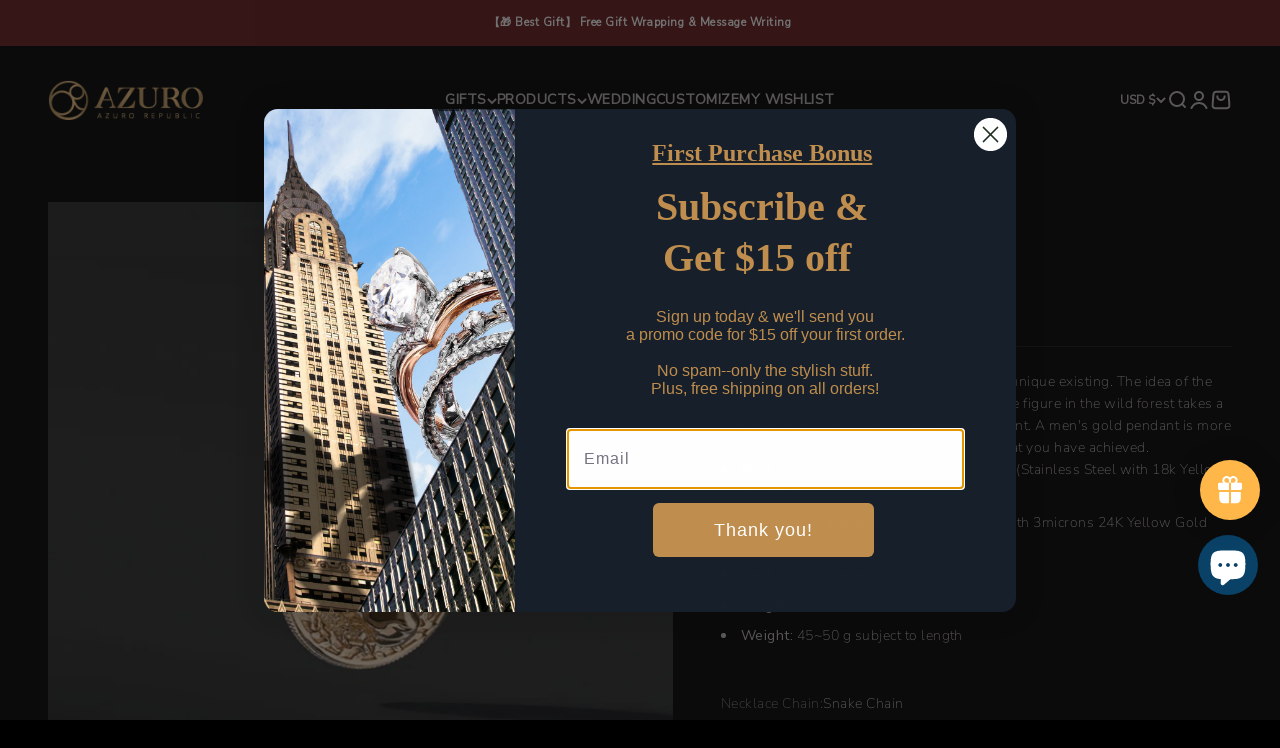

--- FILE ---
content_type: text/html; charset=utf-8
request_url: https://azuro-republic.com/products/products-deer-gold-pendant-necklace?option_values=1058158739669,1058158772437&section_id=template--19115591041237__main
body_size: 5228
content:
<section id="shopify-section-template--19115591041237__main" class="shopify-section shopify-section--main-product"><style>
  #shopify-section-template--19115591041237__main {
    --section-background-hash: 0;
  }

  #shopify-section-template--19115591041237__main + * {
    --previous-section-background-hash: 0;
  }</style><style>
  #shopify-section-template--19115591041237__main {
    --product-grid: auto / minmax(0, 1fr);
    --product-gallery-media-list-grid: auto / auto-flow 100%;
    --product-gallery-media-list-gap: var(--spacing-0-5);
  }

  @media screen and (max-width: 999px) {
    #shopify-section-template--19115591041237__main {
      --section-spacing-block-start: 0px;
    }
  }

  @media screen and (min-width: 1000px) {
    #shopify-section-template--19115591041237__main {--product-grid: auto / minmax(0, 1.1fr) minmax(0, 0.9fr);
      --product-gallery-media-list-grid: auto / auto-flow 100%;
      --product-gallery-media-list-gap: calc(var(--grid-gutter) / 2);
    }}

  @media screen and (min-width: 1400px) {
    #shopify-section-template--19115591041237__main {
      --product-gallery-media-list-gap: var(--grid-gutter);
    }
  }
</style><div class="section section--tight  section-blends section-full">
  <product-rerender id="product-info-6980785602747-template--19115591041237__main" observe-form="product-form-6980785602747-template--19115591041237__main" allow-partial-rerender>
    <div class="product"><product-gallery form="product-form-6980785602747-template--19115591041237__main" filtered-indexes="[]"allow-zoom="2.5" class="product-gallery  product-gallery--desktop-carousel  product-gallery--mobile-expanded"><div class="product-gallery__ar-wrapper">
    <div class="product-gallery__media-list-wrapper"><custom-cursor class="product-gallery__cursor" >
          <div class="circle-button circle-button--fill circle-button--lg"><svg role="presentation" focusable="false" width="7" height="10" class="icon icon-chevron-right" viewBox="0 0 7 10">
        <path d="m1 9 4-4-4-4" fill="none" stroke="currentColor" stroke-width="2"></path>
      </svg></div>
        </custom-cursor><media-carousel desktop-mode="carousel_thumbnails_bottom" adaptive-height initial-index="0" autoplay id="product-gallery-6980785602747-template--19115591041237__main" class="product-gallery__media-list full-bleed scroll-area md:unbleed"><div class="product-gallery__media  snap-center" data-media-type="image" data-media-id="22718181212347" ><img src="//azuro-republic.com/cdn/shop/products/Deer-Gold-Pendant-Necklace-snake-chain.jpg?v=1626865367&amp;width=997" alt="The gold deer pendant necklace for men is a unique existing. The idea of the creation originated from Milwaukee, Wisconsin. A masculine figure in the wild forest takes a confident man to master this gold deer pendant. A men&#39;s gold pendant is more than a piece of jewelry but a statement of what you have achieved." srcset="//azuro-republic.com/cdn/shop/products/Deer-Gold-Pendant-Necklace-snake-chain.jpg?v=1626865367&amp;width=200 200w, //azuro-republic.com/cdn/shop/products/Deer-Gold-Pendant-Necklace-snake-chain.jpg?v=1626865367&amp;width=300 300w, //azuro-republic.com/cdn/shop/products/Deer-Gold-Pendant-Necklace-snake-chain.jpg?v=1626865367&amp;width=400 400w, //azuro-republic.com/cdn/shop/products/Deer-Gold-Pendant-Necklace-snake-chain.jpg?v=1626865367&amp;width=500 500w, //azuro-republic.com/cdn/shop/products/Deer-Gold-Pendant-Necklace-snake-chain.jpg?v=1626865367&amp;width=600 600w, //azuro-republic.com/cdn/shop/products/Deer-Gold-Pendant-Necklace-snake-chain.jpg?v=1626865367&amp;width=700 700w, //azuro-republic.com/cdn/shop/products/Deer-Gold-Pendant-Necklace-snake-chain.jpg?v=1626865367&amp;width=800 800w" width="997" height="997" loading="eager" fetchpriority="high" sizes="(max-width: 740px) calc(100vw - 40px), (max-width: 999px) calc(100vw - 64px), min(760px, 42vw)" class="rounded"></div><div class="product-gallery__media  snap-center" data-media-type="image" data-media-id="22715545354427" ><img src="//azuro-republic.com/cdn/shop/products/gold-deer-pendant-necklaces.jpg?v=1626865367&amp;width=3840" alt="The gold deer pendant necklace for men is a unique existing. The idea of the creation originated from Milwaukee, Wisconsin. A masculine figure in the wild forest takes a confident man to master this gold deer pendant. A men&#39;s gold pendant is more than a piece of jewelry but a statement of what you have achieved." srcset="//azuro-republic.com/cdn/shop/products/gold-deer-pendant-necklaces.jpg?v=1626865367&amp;width=200 200w, //azuro-republic.com/cdn/shop/products/gold-deer-pendant-necklaces.jpg?v=1626865367&amp;width=300 300w, //azuro-republic.com/cdn/shop/products/gold-deer-pendant-necklaces.jpg?v=1626865367&amp;width=400 400w, //azuro-republic.com/cdn/shop/products/gold-deer-pendant-necklaces.jpg?v=1626865367&amp;width=500 500w, //azuro-republic.com/cdn/shop/products/gold-deer-pendant-necklaces.jpg?v=1626865367&amp;width=600 600w, //azuro-republic.com/cdn/shop/products/gold-deer-pendant-necklaces.jpg?v=1626865367&amp;width=700 700w, //azuro-republic.com/cdn/shop/products/gold-deer-pendant-necklaces.jpg?v=1626865367&amp;width=800 800w, //azuro-republic.com/cdn/shop/products/gold-deer-pendant-necklaces.jpg?v=1626865367&amp;width=1000 1000w, //azuro-republic.com/cdn/shop/products/gold-deer-pendant-necklaces.jpg?v=1626865367&amp;width=1200 1200w, //azuro-republic.com/cdn/shop/products/gold-deer-pendant-necklaces.jpg?v=1626865367&amp;width=1400 1400w, //azuro-republic.com/cdn/shop/products/gold-deer-pendant-necklaces.jpg?v=1626865367&amp;width=1600 1600w, //azuro-republic.com/cdn/shop/products/gold-deer-pendant-necklaces.jpg?v=1626865367&amp;width=1800 1800w, //azuro-republic.com/cdn/shop/products/gold-deer-pendant-necklaces.jpg?v=1626865367&amp;width=2000 2000w, //azuro-republic.com/cdn/shop/products/gold-deer-pendant-necklaces.jpg?v=1626865367&amp;width=2200 2200w, //azuro-republic.com/cdn/shop/products/gold-deer-pendant-necklaces.jpg?v=1626865367&amp;width=2400 2400w, //azuro-republic.com/cdn/shop/products/gold-deer-pendant-necklaces.jpg?v=1626865367&amp;width=2600 2600w, //azuro-republic.com/cdn/shop/products/gold-deer-pendant-necklaces.jpg?v=1626865367&amp;width=2800 2800w, //azuro-republic.com/cdn/shop/products/gold-deer-pendant-necklaces.jpg?v=1626865367&amp;width=3000 3000w, //azuro-republic.com/cdn/shop/products/gold-deer-pendant-necklaces.jpg?v=1626865367&amp;width=3200 3200w" width="3840" height="3840" loading="lazy" fetchpriority="auto" sizes="(max-width: 740px) calc(100vw - 40px), (max-width: 999px) calc(100vw - 64px), min(760px, 42vw)" class="rounded"></div><div class="product-gallery__media  snap-center" data-media-type="image" data-media-id="22715545321659" ><img src="//azuro-republic.com/cdn/shop/products/gold-deer-pendant-necklaces_1.jpg?v=1626865367&amp;width=3840" alt="The gold deer pendant necklace for men is a unique existing. The idea of the creation originated from Milwaukee, Wisconsin. A masculine figure in the wild forest takes a confident man to master this gold deer pendant. A men&#39;s gold pendant is more than a piece of jewelry but a statement of what you have achieved." srcset="//azuro-republic.com/cdn/shop/products/gold-deer-pendant-necklaces_1.jpg?v=1626865367&amp;width=200 200w, //azuro-republic.com/cdn/shop/products/gold-deer-pendant-necklaces_1.jpg?v=1626865367&amp;width=300 300w, //azuro-republic.com/cdn/shop/products/gold-deer-pendant-necklaces_1.jpg?v=1626865367&amp;width=400 400w, //azuro-republic.com/cdn/shop/products/gold-deer-pendant-necklaces_1.jpg?v=1626865367&amp;width=500 500w, //azuro-republic.com/cdn/shop/products/gold-deer-pendant-necklaces_1.jpg?v=1626865367&amp;width=600 600w, //azuro-republic.com/cdn/shop/products/gold-deer-pendant-necklaces_1.jpg?v=1626865367&amp;width=700 700w, //azuro-republic.com/cdn/shop/products/gold-deer-pendant-necklaces_1.jpg?v=1626865367&amp;width=800 800w, //azuro-republic.com/cdn/shop/products/gold-deer-pendant-necklaces_1.jpg?v=1626865367&amp;width=1000 1000w, //azuro-republic.com/cdn/shop/products/gold-deer-pendant-necklaces_1.jpg?v=1626865367&amp;width=1200 1200w, //azuro-republic.com/cdn/shop/products/gold-deer-pendant-necklaces_1.jpg?v=1626865367&amp;width=1400 1400w, //azuro-republic.com/cdn/shop/products/gold-deer-pendant-necklaces_1.jpg?v=1626865367&amp;width=1600 1600w, //azuro-republic.com/cdn/shop/products/gold-deer-pendant-necklaces_1.jpg?v=1626865367&amp;width=1800 1800w, //azuro-republic.com/cdn/shop/products/gold-deer-pendant-necklaces_1.jpg?v=1626865367&amp;width=2000 2000w, //azuro-republic.com/cdn/shop/products/gold-deer-pendant-necklaces_1.jpg?v=1626865367&amp;width=2200 2200w, //azuro-republic.com/cdn/shop/products/gold-deer-pendant-necklaces_1.jpg?v=1626865367&amp;width=2400 2400w, //azuro-republic.com/cdn/shop/products/gold-deer-pendant-necklaces_1.jpg?v=1626865367&amp;width=2600 2600w, //azuro-republic.com/cdn/shop/products/gold-deer-pendant-necklaces_1.jpg?v=1626865367&amp;width=2800 2800w, //azuro-republic.com/cdn/shop/products/gold-deer-pendant-necklaces_1.jpg?v=1626865367&amp;width=3000 3000w, //azuro-republic.com/cdn/shop/products/gold-deer-pendant-necklaces_1.jpg?v=1626865367&amp;width=3200 3200w" width="3840" height="3840" loading="lazy" fetchpriority="auto" sizes="(max-width: 740px) calc(100vw - 40px), (max-width: 999px) calc(100vw - 64px), min(760px, 42vw)" class="rounded"></div><div class="product-gallery__media  snap-center" data-media-type="image" data-media-id="22718181245115" ><img src="//azuro-republic.com/cdn/shop/products/gold-deer-pendant-necklaces-snake-chain.jpg?v=1626865367&amp;width=1400" alt="The gold deer pendant necklace for men is a unique existing. The idea of the creation originated from Milwaukee, Wisconsin. A masculine figure in the wild forest takes a confident man to master this gold deer pendant. A men&#39;s gold pendant is more than a piece of jewelry but a statement of what you have achieved." srcset="//azuro-republic.com/cdn/shop/products/gold-deer-pendant-necklaces-snake-chain.jpg?v=1626865367&amp;width=200 200w, //azuro-republic.com/cdn/shop/products/gold-deer-pendant-necklaces-snake-chain.jpg?v=1626865367&amp;width=300 300w, //azuro-republic.com/cdn/shop/products/gold-deer-pendant-necklaces-snake-chain.jpg?v=1626865367&amp;width=400 400w, //azuro-republic.com/cdn/shop/products/gold-deer-pendant-necklaces-snake-chain.jpg?v=1626865367&amp;width=500 500w, //azuro-republic.com/cdn/shop/products/gold-deer-pendant-necklaces-snake-chain.jpg?v=1626865367&amp;width=600 600w, //azuro-republic.com/cdn/shop/products/gold-deer-pendant-necklaces-snake-chain.jpg?v=1626865367&amp;width=700 700w, //azuro-republic.com/cdn/shop/products/gold-deer-pendant-necklaces-snake-chain.jpg?v=1626865367&amp;width=800 800w, //azuro-republic.com/cdn/shop/products/gold-deer-pendant-necklaces-snake-chain.jpg?v=1626865367&amp;width=1000 1000w, //azuro-republic.com/cdn/shop/products/gold-deer-pendant-necklaces-snake-chain.jpg?v=1626865367&amp;width=1200 1200w, //azuro-republic.com/cdn/shop/products/gold-deer-pendant-necklaces-snake-chain.jpg?v=1626865367&amp;width=1400 1400w" width="1400" height="1400" loading="lazy" fetchpriority="auto" sizes="(max-width: 740px) calc(100vw - 40px), (max-width: 999px) calc(100vw - 64px), min(760px, 42vw)" class="rounded"></div><div class="product-gallery__media  snap-center" data-media-type="image" data-media-id="22718181179579" ><img src="//azuro-republic.com/cdn/shop/products/Deer-Gold-Pendant-Necklace-flat-snake-chain.jpg?v=1626865367&amp;width=1131" alt="The gold deer pendant necklace for men is a unique existing. The idea of the creation originated from Milwaukee, Wisconsin. A masculine figure in the wild forest takes a confident man to master this gold deer pendant. A men&#39;s gold pendant is more than a piece of jewelry but a statement of what you have achieved." srcset="//azuro-republic.com/cdn/shop/products/Deer-Gold-Pendant-Necklace-flat-snake-chain.jpg?v=1626865367&amp;width=200 200w, //azuro-republic.com/cdn/shop/products/Deer-Gold-Pendant-Necklace-flat-snake-chain.jpg?v=1626865367&amp;width=300 300w, //azuro-republic.com/cdn/shop/products/Deer-Gold-Pendant-Necklace-flat-snake-chain.jpg?v=1626865367&amp;width=400 400w, //azuro-republic.com/cdn/shop/products/Deer-Gold-Pendant-Necklace-flat-snake-chain.jpg?v=1626865367&amp;width=500 500w, //azuro-republic.com/cdn/shop/products/Deer-Gold-Pendant-Necklace-flat-snake-chain.jpg?v=1626865367&amp;width=600 600w, //azuro-republic.com/cdn/shop/products/Deer-Gold-Pendant-Necklace-flat-snake-chain.jpg?v=1626865367&amp;width=700 700w, //azuro-republic.com/cdn/shop/products/Deer-Gold-Pendant-Necklace-flat-snake-chain.jpg?v=1626865367&amp;width=800 800w, //azuro-republic.com/cdn/shop/products/Deer-Gold-Pendant-Necklace-flat-snake-chain.jpg?v=1626865367&amp;width=1000 1000w" width="1131" height="1131" loading="lazy" fetchpriority="auto" sizes="(max-width: 740px) calc(100vw - 40px), (max-width: 999px) calc(100vw - 64px), min(760px, 42vw)" class="rounded"></div><div class="product-gallery__media  snap-center" data-media-type="image" data-media-id="22715545288891" ><img src="//azuro-republic.com/cdn/shop/products/gold-deer-pendant-flat-necklaces.jpg?v=1626865367&amp;width=3840" alt="The gold deer pendant necklace for men is a unique existing. The idea of the creation originated from Milwaukee, Wisconsin. A masculine figure in the wild forest takes a confident man to master this gold deer pendant. A men&#39;s gold pendant is more than a piece of jewelry but a statement of what you have achieved." srcset="//azuro-republic.com/cdn/shop/products/gold-deer-pendant-flat-necklaces.jpg?v=1626865367&amp;width=200 200w, //azuro-republic.com/cdn/shop/products/gold-deer-pendant-flat-necklaces.jpg?v=1626865367&amp;width=300 300w, //azuro-republic.com/cdn/shop/products/gold-deer-pendant-flat-necklaces.jpg?v=1626865367&amp;width=400 400w, //azuro-republic.com/cdn/shop/products/gold-deer-pendant-flat-necklaces.jpg?v=1626865367&amp;width=500 500w, //azuro-republic.com/cdn/shop/products/gold-deer-pendant-flat-necklaces.jpg?v=1626865367&amp;width=600 600w, //azuro-republic.com/cdn/shop/products/gold-deer-pendant-flat-necklaces.jpg?v=1626865367&amp;width=700 700w, //azuro-republic.com/cdn/shop/products/gold-deer-pendant-flat-necklaces.jpg?v=1626865367&amp;width=800 800w, //azuro-republic.com/cdn/shop/products/gold-deer-pendant-flat-necklaces.jpg?v=1626865367&amp;width=1000 1000w, //azuro-republic.com/cdn/shop/products/gold-deer-pendant-flat-necklaces.jpg?v=1626865367&amp;width=1200 1200w, //azuro-republic.com/cdn/shop/products/gold-deer-pendant-flat-necklaces.jpg?v=1626865367&amp;width=1400 1400w, //azuro-republic.com/cdn/shop/products/gold-deer-pendant-flat-necklaces.jpg?v=1626865367&amp;width=1600 1600w, //azuro-republic.com/cdn/shop/products/gold-deer-pendant-flat-necklaces.jpg?v=1626865367&amp;width=1800 1800w, //azuro-republic.com/cdn/shop/products/gold-deer-pendant-flat-necklaces.jpg?v=1626865367&amp;width=2000 2000w, //azuro-republic.com/cdn/shop/products/gold-deer-pendant-flat-necklaces.jpg?v=1626865367&amp;width=2200 2200w, //azuro-republic.com/cdn/shop/products/gold-deer-pendant-flat-necklaces.jpg?v=1626865367&amp;width=2400 2400w, //azuro-republic.com/cdn/shop/products/gold-deer-pendant-flat-necklaces.jpg?v=1626865367&amp;width=2600 2600w, //azuro-republic.com/cdn/shop/products/gold-deer-pendant-flat-necklaces.jpg?v=1626865367&amp;width=2800 2800w, //azuro-republic.com/cdn/shop/products/gold-deer-pendant-flat-necklaces.jpg?v=1626865367&amp;width=3000 3000w, //azuro-republic.com/cdn/shop/products/gold-deer-pendant-flat-necklaces.jpg?v=1626865367&amp;width=3200 3200w" width="3840" height="3840" loading="lazy" fetchpriority="auto" sizes="(max-width: 740px) calc(100vw - 40px), (max-width: 999px) calc(100vw - 64px), min(760px, 42vw)" class="rounded"></div><div class="product-gallery__media  snap-center" data-media-type="image" data-media-id="22723982753979" ><img src="//azuro-republic.com/cdn/shop/products/gold-deer-pendant-flat-necklaces-1.jpg?v=1626865401&amp;width=3840" alt="The gold deer pendant necklace for men is a unique existing. The idea of the creation originated from Milwaukee, Wisconsin. A masculine figure in the wild forest takes a confident man to master this gold deer pendant. A men&#39;s gold pendant is more than a piece of jewelry but a statement of what you have achieved." srcset="//azuro-republic.com/cdn/shop/products/gold-deer-pendant-flat-necklaces-1.jpg?v=1626865401&amp;width=200 200w, //azuro-republic.com/cdn/shop/products/gold-deer-pendant-flat-necklaces-1.jpg?v=1626865401&amp;width=300 300w, //azuro-republic.com/cdn/shop/products/gold-deer-pendant-flat-necklaces-1.jpg?v=1626865401&amp;width=400 400w, //azuro-republic.com/cdn/shop/products/gold-deer-pendant-flat-necklaces-1.jpg?v=1626865401&amp;width=500 500w, //azuro-republic.com/cdn/shop/products/gold-deer-pendant-flat-necklaces-1.jpg?v=1626865401&amp;width=600 600w, //azuro-republic.com/cdn/shop/products/gold-deer-pendant-flat-necklaces-1.jpg?v=1626865401&amp;width=700 700w, //azuro-republic.com/cdn/shop/products/gold-deer-pendant-flat-necklaces-1.jpg?v=1626865401&amp;width=800 800w, //azuro-republic.com/cdn/shop/products/gold-deer-pendant-flat-necklaces-1.jpg?v=1626865401&amp;width=1000 1000w, //azuro-republic.com/cdn/shop/products/gold-deer-pendant-flat-necklaces-1.jpg?v=1626865401&amp;width=1200 1200w, //azuro-republic.com/cdn/shop/products/gold-deer-pendant-flat-necklaces-1.jpg?v=1626865401&amp;width=1400 1400w, //azuro-republic.com/cdn/shop/products/gold-deer-pendant-flat-necklaces-1.jpg?v=1626865401&amp;width=1600 1600w, //azuro-republic.com/cdn/shop/products/gold-deer-pendant-flat-necklaces-1.jpg?v=1626865401&amp;width=1800 1800w, //azuro-republic.com/cdn/shop/products/gold-deer-pendant-flat-necklaces-1.jpg?v=1626865401&amp;width=2000 2000w, //azuro-republic.com/cdn/shop/products/gold-deer-pendant-flat-necklaces-1.jpg?v=1626865401&amp;width=2200 2200w, //azuro-republic.com/cdn/shop/products/gold-deer-pendant-flat-necklaces-1.jpg?v=1626865401&amp;width=2400 2400w, //azuro-republic.com/cdn/shop/products/gold-deer-pendant-flat-necklaces-1.jpg?v=1626865401&amp;width=2600 2600w, //azuro-republic.com/cdn/shop/products/gold-deer-pendant-flat-necklaces-1.jpg?v=1626865401&amp;width=2800 2800w, //azuro-republic.com/cdn/shop/products/gold-deer-pendant-flat-necklaces-1.jpg?v=1626865401&amp;width=3000 3000w, //azuro-republic.com/cdn/shop/products/gold-deer-pendant-flat-necklaces-1.jpg?v=1626865401&amp;width=3200 3200w" width="3840" height="3840" loading="lazy" fetchpriority="auto" sizes="(max-width: 740px) calc(100vw - 40px), (max-width: 999px) calc(100vw - 64px), min(760px, 42vw)" class="rounded"></div><div class="product-gallery__media  snap-center" data-media-type="image" data-media-id="22718181146811" ><img src="//azuro-republic.com/cdn/shop/products/gold-deer-pendant-necklaces-flat-snake-chain.jpg?v=1626865401&amp;width=1400" alt="The gold deer pendant necklace for men is a unique existing. The idea of the creation originated from Milwaukee, Wisconsin. A masculine figure in the wild forest takes a confident man to master this gold deer pendant. A men&#39;s gold pendant is more than a piece of jewelry but a statement of what you have achieved." srcset="//azuro-republic.com/cdn/shop/products/gold-deer-pendant-necklaces-flat-snake-chain.jpg?v=1626865401&amp;width=200 200w, //azuro-republic.com/cdn/shop/products/gold-deer-pendant-necklaces-flat-snake-chain.jpg?v=1626865401&amp;width=300 300w, //azuro-republic.com/cdn/shop/products/gold-deer-pendant-necklaces-flat-snake-chain.jpg?v=1626865401&amp;width=400 400w, //azuro-republic.com/cdn/shop/products/gold-deer-pendant-necklaces-flat-snake-chain.jpg?v=1626865401&amp;width=500 500w, //azuro-republic.com/cdn/shop/products/gold-deer-pendant-necklaces-flat-snake-chain.jpg?v=1626865401&amp;width=600 600w, //azuro-republic.com/cdn/shop/products/gold-deer-pendant-necklaces-flat-snake-chain.jpg?v=1626865401&amp;width=700 700w, //azuro-republic.com/cdn/shop/products/gold-deer-pendant-necklaces-flat-snake-chain.jpg?v=1626865401&amp;width=800 800w, //azuro-republic.com/cdn/shop/products/gold-deer-pendant-necklaces-flat-snake-chain.jpg?v=1626865401&amp;width=1000 1000w, //azuro-republic.com/cdn/shop/products/gold-deer-pendant-necklaces-flat-snake-chain.jpg?v=1626865401&amp;width=1200 1200w, //azuro-republic.com/cdn/shop/products/gold-deer-pendant-necklaces-flat-snake-chain.jpg?v=1626865401&amp;width=1400 1400w" width="1400" height="1400" loading="lazy" fetchpriority="auto" sizes="(max-width: 740px) calc(100vw - 40px), (max-width: 999px) calc(100vw - 64px), min(760px, 42vw)" class="rounded"></div><div class="product-gallery__media  snap-center" data-media-type="image" data-media-id="22703498395835" ><img src="//azuro-republic.com/cdn/shop/products/men-necklace-length01_1400x_191625d8-b25a-4204-a16d-9e47cffaa472.jpg?v=1626865401&amp;width=1400" alt="The gold deer pendant necklace for men is a unique existing. The idea of the creation originated from Milwaukee, Wisconsin. A masculine figure in the wild forest takes a confident man to master this gold deer pendant. A men&#39;s gold pendant is more than a piece of jewelry but a statement of what you have achieved." srcset="//azuro-republic.com/cdn/shop/products/men-necklace-length01_1400x_191625d8-b25a-4204-a16d-9e47cffaa472.jpg?v=1626865401&amp;width=200 200w, //azuro-republic.com/cdn/shop/products/men-necklace-length01_1400x_191625d8-b25a-4204-a16d-9e47cffaa472.jpg?v=1626865401&amp;width=300 300w, //azuro-republic.com/cdn/shop/products/men-necklace-length01_1400x_191625d8-b25a-4204-a16d-9e47cffaa472.jpg?v=1626865401&amp;width=400 400w, //azuro-republic.com/cdn/shop/products/men-necklace-length01_1400x_191625d8-b25a-4204-a16d-9e47cffaa472.jpg?v=1626865401&amp;width=500 500w, //azuro-republic.com/cdn/shop/products/men-necklace-length01_1400x_191625d8-b25a-4204-a16d-9e47cffaa472.jpg?v=1626865401&amp;width=600 600w, //azuro-republic.com/cdn/shop/products/men-necklace-length01_1400x_191625d8-b25a-4204-a16d-9e47cffaa472.jpg?v=1626865401&amp;width=700 700w, //azuro-republic.com/cdn/shop/products/men-necklace-length01_1400x_191625d8-b25a-4204-a16d-9e47cffaa472.jpg?v=1626865401&amp;width=800 800w, //azuro-republic.com/cdn/shop/products/men-necklace-length01_1400x_191625d8-b25a-4204-a16d-9e47cffaa472.jpg?v=1626865401&amp;width=1000 1000w, //azuro-republic.com/cdn/shop/products/men-necklace-length01_1400x_191625d8-b25a-4204-a16d-9e47cffaa472.jpg?v=1626865401&amp;width=1200 1200w, //azuro-republic.com/cdn/shop/products/men-necklace-length01_1400x_191625d8-b25a-4204-a16d-9e47cffaa472.jpg?v=1626865401&amp;width=1400 1400w" width="1400" height="1400" loading="lazy" fetchpriority="auto" sizes="(max-width: 740px) calc(100vw - 40px), (max-width: 999px) calc(100vw - 64px), min(760px, 42vw)" class="rounded"></div></media-carousel><div class="product-gallery__zoom ">
          <button type="button" is="product-zoom-button" class="circle-button circle-button--fill ring">
            <span class="sr-only">Zoom</span><svg role="presentation" fill="none" stroke-width="2" focusable="false" width="15" height="15" class="icon icon-image-zoom" viewBox="0 0 15 15">
        <circle cx="7.067" cy="7.067" r="6.067" stroke="currentColor"></circle>
        <path d="M11.4 11.4 14 14" stroke="currentColor" stroke-linecap="round" stroke-linejoin="round"></path>
        <path d="M7 4v6M4 7h6" stroke="currentColor"></path>
      </svg></button>
        </div></div></div><scroll-shadow class="product-gallery__thumbnail-list-wrapper">
        <page-dots align-selected class="product-gallery__thumbnail-list scroll-area bleed md:unbleed" aria-controls="product-gallery-6980785602747-template--19115591041237__main"><button type="button" class="product-gallery__thumbnail"  aria-current="true" aria-label="Go to item 1"><img src="//azuro-republic.com/cdn/shop/products/Deer-Gold-Pendant-Necklace-snake-chain.jpg?v=1626865367&amp;width=997" alt="The gold deer pendant necklace for men is a unique existing. The idea of the creation originated from Milwaukee, Wisconsin. A masculine figure in the wild forest takes a confident man to master this gold deer pendant. A men&#39;s gold pendant is more than a piece of jewelry but a statement of what you have achieved." srcset="//azuro-republic.com/cdn/shop/products/Deer-Gold-Pendant-Necklace-snake-chain.jpg?v=1626865367&amp;width=56 56w, //azuro-republic.com/cdn/shop/products/Deer-Gold-Pendant-Necklace-snake-chain.jpg?v=1626865367&amp;width=64 64w, //azuro-republic.com/cdn/shop/products/Deer-Gold-Pendant-Necklace-snake-chain.jpg?v=1626865367&amp;width=112 112w, //azuro-republic.com/cdn/shop/products/Deer-Gold-Pendant-Necklace-snake-chain.jpg?v=1626865367&amp;width=128 128w, //azuro-republic.com/cdn/shop/products/Deer-Gold-Pendant-Necklace-snake-chain.jpg?v=1626865367&amp;width=168 168w, //azuro-republic.com/cdn/shop/products/Deer-Gold-Pendant-Necklace-snake-chain.jpg?v=1626865367&amp;width=192 192w" width="997" height="997" loading="lazy" sizes="(max-width: 699px) 56px, 64px" class="object-contain rounded-sm">
            </button><button type="button" class="product-gallery__thumbnail"  aria-current="false" aria-label="Go to item 2"><img src="//azuro-republic.com/cdn/shop/products/gold-deer-pendant-necklaces.jpg?v=1626865367&amp;width=3840" alt="The gold deer pendant necklace for men is a unique existing. The idea of the creation originated from Milwaukee, Wisconsin. A masculine figure in the wild forest takes a confident man to master this gold deer pendant. A men&#39;s gold pendant is more than a piece of jewelry but a statement of what you have achieved." srcset="//azuro-republic.com/cdn/shop/products/gold-deer-pendant-necklaces.jpg?v=1626865367&amp;width=56 56w, //azuro-republic.com/cdn/shop/products/gold-deer-pendant-necklaces.jpg?v=1626865367&amp;width=64 64w, //azuro-republic.com/cdn/shop/products/gold-deer-pendant-necklaces.jpg?v=1626865367&amp;width=112 112w, //azuro-republic.com/cdn/shop/products/gold-deer-pendant-necklaces.jpg?v=1626865367&amp;width=128 128w, //azuro-republic.com/cdn/shop/products/gold-deer-pendant-necklaces.jpg?v=1626865367&amp;width=168 168w, //azuro-republic.com/cdn/shop/products/gold-deer-pendant-necklaces.jpg?v=1626865367&amp;width=192 192w" width="3840" height="3840" loading="lazy" sizes="(max-width: 699px) 56px, 64px" class="object-contain rounded-sm">
            </button><button type="button" class="product-gallery__thumbnail"  aria-current="false" aria-label="Go to item 3"><img src="//azuro-republic.com/cdn/shop/products/gold-deer-pendant-necklaces_1.jpg?v=1626865367&amp;width=3840" alt="The gold deer pendant necklace for men is a unique existing. The idea of the creation originated from Milwaukee, Wisconsin. A masculine figure in the wild forest takes a confident man to master this gold deer pendant. A men&#39;s gold pendant is more than a piece of jewelry but a statement of what you have achieved." srcset="//azuro-republic.com/cdn/shop/products/gold-deer-pendant-necklaces_1.jpg?v=1626865367&amp;width=56 56w, //azuro-republic.com/cdn/shop/products/gold-deer-pendant-necklaces_1.jpg?v=1626865367&amp;width=64 64w, //azuro-republic.com/cdn/shop/products/gold-deer-pendant-necklaces_1.jpg?v=1626865367&amp;width=112 112w, //azuro-republic.com/cdn/shop/products/gold-deer-pendant-necklaces_1.jpg?v=1626865367&amp;width=128 128w, //azuro-republic.com/cdn/shop/products/gold-deer-pendant-necklaces_1.jpg?v=1626865367&amp;width=168 168w, //azuro-republic.com/cdn/shop/products/gold-deer-pendant-necklaces_1.jpg?v=1626865367&amp;width=192 192w" width="3840" height="3840" loading="lazy" sizes="(max-width: 699px) 56px, 64px" class="object-contain rounded-sm">
            </button><button type="button" class="product-gallery__thumbnail"  aria-current="false" aria-label="Go to item 4"><img src="//azuro-republic.com/cdn/shop/products/gold-deer-pendant-necklaces-snake-chain.jpg?v=1626865367&amp;width=1400" alt="The gold deer pendant necklace for men is a unique existing. The idea of the creation originated from Milwaukee, Wisconsin. A masculine figure in the wild forest takes a confident man to master this gold deer pendant. A men&#39;s gold pendant is more than a piece of jewelry but a statement of what you have achieved." srcset="//azuro-republic.com/cdn/shop/products/gold-deer-pendant-necklaces-snake-chain.jpg?v=1626865367&amp;width=56 56w, //azuro-republic.com/cdn/shop/products/gold-deer-pendant-necklaces-snake-chain.jpg?v=1626865367&amp;width=64 64w, //azuro-republic.com/cdn/shop/products/gold-deer-pendant-necklaces-snake-chain.jpg?v=1626865367&amp;width=112 112w, //azuro-republic.com/cdn/shop/products/gold-deer-pendant-necklaces-snake-chain.jpg?v=1626865367&amp;width=128 128w, //azuro-republic.com/cdn/shop/products/gold-deer-pendant-necklaces-snake-chain.jpg?v=1626865367&amp;width=168 168w, //azuro-republic.com/cdn/shop/products/gold-deer-pendant-necklaces-snake-chain.jpg?v=1626865367&amp;width=192 192w" width="1400" height="1400" loading="lazy" sizes="(max-width: 699px) 56px, 64px" class="object-contain rounded-sm">
            </button><button type="button" class="product-gallery__thumbnail"  aria-current="false" aria-label="Go to item 5"><img src="//azuro-republic.com/cdn/shop/products/Deer-Gold-Pendant-Necklace-flat-snake-chain.jpg?v=1626865367&amp;width=1131" alt="The gold deer pendant necklace for men is a unique existing. The idea of the creation originated from Milwaukee, Wisconsin. A masculine figure in the wild forest takes a confident man to master this gold deer pendant. A men&#39;s gold pendant is more than a piece of jewelry but a statement of what you have achieved." srcset="//azuro-republic.com/cdn/shop/products/Deer-Gold-Pendant-Necklace-flat-snake-chain.jpg?v=1626865367&amp;width=56 56w, //azuro-republic.com/cdn/shop/products/Deer-Gold-Pendant-Necklace-flat-snake-chain.jpg?v=1626865367&amp;width=64 64w, //azuro-republic.com/cdn/shop/products/Deer-Gold-Pendant-Necklace-flat-snake-chain.jpg?v=1626865367&amp;width=112 112w, //azuro-republic.com/cdn/shop/products/Deer-Gold-Pendant-Necklace-flat-snake-chain.jpg?v=1626865367&amp;width=128 128w, //azuro-republic.com/cdn/shop/products/Deer-Gold-Pendant-Necklace-flat-snake-chain.jpg?v=1626865367&amp;width=168 168w, //azuro-republic.com/cdn/shop/products/Deer-Gold-Pendant-Necklace-flat-snake-chain.jpg?v=1626865367&amp;width=192 192w" width="1131" height="1131" loading="lazy" sizes="(max-width: 699px) 56px, 64px" class="object-contain rounded-sm">
            </button><button type="button" class="product-gallery__thumbnail"  aria-current="false" aria-label="Go to item 6"><img src="//azuro-republic.com/cdn/shop/products/gold-deer-pendant-flat-necklaces.jpg?v=1626865367&amp;width=3840" alt="The gold deer pendant necklace for men is a unique existing. The idea of the creation originated from Milwaukee, Wisconsin. A masculine figure in the wild forest takes a confident man to master this gold deer pendant. A men&#39;s gold pendant is more than a piece of jewelry but a statement of what you have achieved." srcset="//azuro-republic.com/cdn/shop/products/gold-deer-pendant-flat-necklaces.jpg?v=1626865367&amp;width=56 56w, //azuro-republic.com/cdn/shop/products/gold-deer-pendant-flat-necklaces.jpg?v=1626865367&amp;width=64 64w, //azuro-republic.com/cdn/shop/products/gold-deer-pendant-flat-necklaces.jpg?v=1626865367&amp;width=112 112w, //azuro-republic.com/cdn/shop/products/gold-deer-pendant-flat-necklaces.jpg?v=1626865367&amp;width=128 128w, //azuro-republic.com/cdn/shop/products/gold-deer-pendant-flat-necklaces.jpg?v=1626865367&amp;width=168 168w, //azuro-republic.com/cdn/shop/products/gold-deer-pendant-flat-necklaces.jpg?v=1626865367&amp;width=192 192w" width="3840" height="3840" loading="lazy" sizes="(max-width: 699px) 56px, 64px" class="object-contain rounded-sm">
            </button><button type="button" class="product-gallery__thumbnail"  aria-current="false" aria-label="Go to item 7"><img src="//azuro-republic.com/cdn/shop/products/gold-deer-pendant-flat-necklaces-1.jpg?v=1626865401&amp;width=3840" alt="The gold deer pendant necklace for men is a unique existing. The idea of the creation originated from Milwaukee, Wisconsin. A masculine figure in the wild forest takes a confident man to master this gold deer pendant. A men&#39;s gold pendant is more than a piece of jewelry but a statement of what you have achieved." srcset="//azuro-republic.com/cdn/shop/products/gold-deer-pendant-flat-necklaces-1.jpg?v=1626865401&amp;width=56 56w, //azuro-republic.com/cdn/shop/products/gold-deer-pendant-flat-necklaces-1.jpg?v=1626865401&amp;width=64 64w, //azuro-republic.com/cdn/shop/products/gold-deer-pendant-flat-necklaces-1.jpg?v=1626865401&amp;width=112 112w, //azuro-republic.com/cdn/shop/products/gold-deer-pendant-flat-necklaces-1.jpg?v=1626865401&amp;width=128 128w, //azuro-republic.com/cdn/shop/products/gold-deer-pendant-flat-necklaces-1.jpg?v=1626865401&amp;width=168 168w, //azuro-republic.com/cdn/shop/products/gold-deer-pendant-flat-necklaces-1.jpg?v=1626865401&amp;width=192 192w" width="3840" height="3840" loading="lazy" sizes="(max-width: 699px) 56px, 64px" class="object-contain rounded-sm">
            </button><button type="button" class="product-gallery__thumbnail"  aria-current="false" aria-label="Go to item 8"><img src="//azuro-republic.com/cdn/shop/products/gold-deer-pendant-necklaces-flat-snake-chain.jpg?v=1626865401&amp;width=1400" alt="The gold deer pendant necklace for men is a unique existing. The idea of the creation originated from Milwaukee, Wisconsin. A masculine figure in the wild forest takes a confident man to master this gold deer pendant. A men&#39;s gold pendant is more than a piece of jewelry but a statement of what you have achieved." srcset="//azuro-republic.com/cdn/shop/products/gold-deer-pendant-necklaces-flat-snake-chain.jpg?v=1626865401&amp;width=56 56w, //azuro-republic.com/cdn/shop/products/gold-deer-pendant-necklaces-flat-snake-chain.jpg?v=1626865401&amp;width=64 64w, //azuro-republic.com/cdn/shop/products/gold-deer-pendant-necklaces-flat-snake-chain.jpg?v=1626865401&amp;width=112 112w, //azuro-republic.com/cdn/shop/products/gold-deer-pendant-necklaces-flat-snake-chain.jpg?v=1626865401&amp;width=128 128w, //azuro-republic.com/cdn/shop/products/gold-deer-pendant-necklaces-flat-snake-chain.jpg?v=1626865401&amp;width=168 168w, //azuro-republic.com/cdn/shop/products/gold-deer-pendant-necklaces-flat-snake-chain.jpg?v=1626865401&amp;width=192 192w" width="1400" height="1400" loading="lazy" sizes="(max-width: 699px) 56px, 64px" class="object-contain rounded-sm">
            </button><button type="button" class="product-gallery__thumbnail"  aria-current="false" aria-label="Go to item 9"><img src="//azuro-republic.com/cdn/shop/products/men-necklace-length01_1400x_191625d8-b25a-4204-a16d-9e47cffaa472.jpg?v=1626865401&amp;width=1400" alt="The gold deer pendant necklace for men is a unique existing. The idea of the creation originated from Milwaukee, Wisconsin. A masculine figure in the wild forest takes a confident man to master this gold deer pendant. A men&#39;s gold pendant is more than a piece of jewelry but a statement of what you have achieved." srcset="//azuro-republic.com/cdn/shop/products/men-necklace-length01_1400x_191625d8-b25a-4204-a16d-9e47cffaa472.jpg?v=1626865401&amp;width=56 56w, //azuro-republic.com/cdn/shop/products/men-necklace-length01_1400x_191625d8-b25a-4204-a16d-9e47cffaa472.jpg?v=1626865401&amp;width=64 64w, //azuro-republic.com/cdn/shop/products/men-necklace-length01_1400x_191625d8-b25a-4204-a16d-9e47cffaa472.jpg?v=1626865401&amp;width=112 112w, //azuro-republic.com/cdn/shop/products/men-necklace-length01_1400x_191625d8-b25a-4204-a16d-9e47cffaa472.jpg?v=1626865401&amp;width=128 128w, //azuro-republic.com/cdn/shop/products/men-necklace-length01_1400x_191625d8-b25a-4204-a16d-9e47cffaa472.jpg?v=1626865401&amp;width=168 168w, //azuro-republic.com/cdn/shop/products/men-necklace-length01_1400x_191625d8-b25a-4204-a16d-9e47cffaa472.jpg?v=1626865401&amp;width=192 192w" width="1400" height="1400" loading="lazy" sizes="(max-width: 699px) 56px, 64px" class="object-contain rounded-sm">
            </button></page-dots>
      </scroll-shadow></product-gallery><safe-sticky class="product-info"><div class="product-info__block-item" data-block-id="vendor" data-block-type="vendor" ><div class="product-info__vendor"><a href="/collections/vendors?q=azurorepublic" class=" link-faded">azurorepublic</a></div></div><div class="product-info__block-item" data-block-id="title" data-block-type="title" ><h1 class="product-info__title h2">Deer Gold Pendant Necklace</h1></div><div class="product-info__block-item" data-block-id="badges" data-block-type="badges" ></div><div class="product-info__block-item" data-block-id="price" data-block-type="price" ><div class="product-info__price">
              <div class="rating-with-text"><price-list class="price-list price-list--lg "><sale-price class="text-lg">
      <span class="sr-only">Sale price</span>$249.00 USD</sale-price></price-list></div></div></div><div class="product-info__block-item" data-block-id="rating" data-block-type="rating" ></div><div class="product-info__block-item" data-block-id="payment_terms" data-block-type="payment-terms" ><payment-terms class="product-info__payment-terms"><form method="post" action="/cart/add" id="product-form-6980785602747-template--19115591041237__main-product-installment-form" accept-charset="UTF-8" class="shopify-product-form" enctype="multipart/form-data"><input type="hidden" name="form_type" value="product" /><input type="hidden" name="utf8" value="✓" /><input type="hidden" name="id" value="40995733012667"><input type="hidden" name="product-id" value="6980785602747" /><input type="hidden" name="section-id" value="template--19115591041237__main" /></form></payment-terms></div><div class="product-info__block-item" data-block-id="separator" data-block-type="separator" ><hr class="product-info__separator"></div><div class="product-info__block-item" data-block-id="description" data-block-type="description" ><div class="product-info__description">
                <div class="prose"><style type="text/css"><!--
td {border: 1px solid #ccc;}br {mso-data-placement:same-cell;}
--></style>
<p><span data-sheets-value="{&quot;1&quot;:2,&quot;2&quot;:&quot;The gold deer pendant necklace for men is a unique existing. The idea of the creation originated from Milwaukee, Wisconsin. A masculine figure in the wild forest takes a confident man to master this gold deer pendant. A men's gold pendant is more than a piece of jewelry but a statement of what you have achieved.&quot;}" data-sheets-userformat='{"2":4995,"3":{"1":0},"4":[null,2,16777215],"10":1,"11":4,"12":0,"15":"Arial"}'>The gold deer pendant necklace for men is a unique existing. The idea of the creation originated in Milwaukee. A masculine figure in the wild forest takes a confident man to master this gold deer pendant. A men's gold pendant is more than a piece of jewelry but a statement of what you have achieved.</span><br><meta charset="utf-8"></p>
<ul>
<li>
<strong>Necklace Type</strong>: Round / Flat Snake Chain (Stainless Steel with 18k Yellow Gold Plated)</li>
<li>
<strong>Ornament Material: </strong>925 Sterling Silver with 3microns 24K Yellow Gold Plated</li>
<li>
<strong>Necklace Diameter:</strong> 1mm</li>
<li>
<strong>Length:</strong> Tailored to size</li>
<li>
<strong>Weight:</strong> 45~50 g subject to length</li>
</ul>
<div class="jfk-bubble gtx-bubble" role="alertdialog" aria-describedby="bubble-2" style="visibility: visible; left: 162px; top: 69px; opacity: 1;"><br></div></div>
              </div></div><div class="product-info__block-item" data-block-id="variant_picker" data-block-type="variant-picker" ><div class="product-info__variant-picker"><variant-picker class="variant-picker" section-id="template--19115591041237__main" handle="products-deer-gold-pendant-necklace" form-id="product-form-6980785602747-template--19115591041237__main" update-url><script data-variant type="application/json">{"id":40995733012667,"title":"Flat Snake Chain \/ 20 inches \/ 50.8 cm","option1":"Flat Snake Chain","option2":"20 inches \/ 50.8 cm","option3":null,"sku":"DGPNFSC-4","requires_shipping":true,"taxable":true,"featured_image":null,"available":true,"name":"Deer Gold Pendant Necklace - Flat Snake Chain \/ 20 inches \/ 50.8 cm","public_title":"Flat Snake Chain \/ 20 inches \/ 50.8 cm","options":["Flat Snake Chain","20 inches \/ 50.8 cm"],"price":24900,"weight":50,"compare_at_price":11900,"inventory_management":"shopify","barcode":"","requires_selling_plan":false,"selling_plan_allocations":[]}</script>

      <fieldset class="variant-picker__option">
        <div class="variant-picker__option-info">
          <div class="h-stack gap-2">
            <legend class="text-subdued">Necklace Chain:</legend>
            <span>Flat Snake Chain</span>
          </div></div><div >
            <div class="variant-picker__option-values wrap gap-2">
              <input class="sr-only" type="radio" name="product-form-6980785602747-template--19115591041237__main-option1" id="option-value-1-template--19115591041237__main-product-form-6980785602747-template--19115591041237__main-option1-1058158706901" value="1058158706901" form="product-form-6980785602747-template--19115591041237__main"    data-option-position="1" ><label class="block-swatch  " for="option-value-1-template--19115591041237__main-product-form-6980785602747-template--19115591041237__main-option1-1058158706901"><span>Snake Chain</span>
    </label><input class="sr-only" type="radio" name="product-form-6980785602747-template--19115591041237__main-option1" id="option-value-2-template--19115591041237__main-product-form-6980785602747-template--19115591041237__main-option1-1058158739669" value="1058158739669" form="product-form-6980785602747-template--19115591041237__main" checked="checked"   data-option-position="1" ><label class="block-swatch  " for="option-value-2-template--19115591041237__main-product-form-6980785602747-template--19115591041237__main-option1-1058158739669"><span>Flat Snake Chain</span>
    </label>
            </div>
          </div></fieldset>

      <fieldset class="variant-picker__option">
        <div class="variant-picker__option-info">
          <div class="h-stack gap-2">
            <legend class="text-subdued">Size:</legend>
            <span>20 inches / 50.8 cm</span>
          </div></div><div >
            <div class="variant-picker__option-values wrap gap-2">
              <input class="sr-only" type="radio" name="product-form-6980785602747-template--19115591041237__main-option2" id="option-value-1-template--19115591041237__main-product-form-6980785602747-template--19115591041237__main-option2-1058158772437" value="1058158772437" form="product-form-6980785602747-template--19115591041237__main" checked="checked"   data-option-position="2" ><label class="block-swatch  " for="option-value-1-template--19115591041237__main-product-form-6980785602747-template--19115591041237__main-option2-1058158772437"><span>20 inches / 50.8 cm</span>
    </label><input class="sr-only" type="radio" name="product-form-6980785602747-template--19115591041237__main-option2" id="option-value-2-template--19115591041237__main-product-form-6980785602747-template--19115591041237__main-option2-1058158805205" value="1058158805205" form="product-form-6980785602747-template--19115591041237__main"    data-option-position="2" ><label class="block-swatch  " for="option-value-2-template--19115591041237__main-product-form-6980785602747-template--19115591041237__main-option2-1058158805205"><span>24 inches / 60.9 cm</span>
    </label><input class="sr-only" type="radio" name="product-form-6980785602747-template--19115591041237__main-option2" id="option-value-3-template--19115591041237__main-product-form-6980785602747-template--19115591041237__main-option2-1058158837973" value="1058158837973" form="product-form-6980785602747-template--19115591041237__main"    data-option-position="2" ><label class="block-swatch  " for="option-value-3-template--19115591041237__main-product-form-6980785602747-template--19115591041237__main-option2-1058158837973"><span>27 inches / 68.5 cm</span>
    </label>
            </div>
          </div></fieldset></variant-picker></div></div><div class="product-info__block-item" data-block-id="quantity_selector" data-block-type="quantity-selector" ><div class="product-info__quantity-selector">
              <div class="form-control">
                <label for="product-form-6980785602747-template--19115591041237__main-quantity" class="block-label text-subdued">Quantity:</label>

                <quantity-selector class="quantity-selector">
                  <button type="button" class="quantity-selector__button" aria-label="Decrease quantity"><svg role="presentation" focusable="false" width="10" height="2" class="icon icon-minus" viewBox="0 0 10 2">
        <path d="M0 0H10V2H0V0Z" fill="currentColor"></path>
      </svg></button>
                  <input id="product-form-6980785602747-template--19115591041237__main-quantity" type="number" is="quantity-input" inputmode="numeric" class="quantity-selector__input" name="quantity" form="product-form-6980785602747-template--19115591041237__main" value="1" step="1" min="1"  autocomplete="off">
                  <button type="button" class="quantity-selector__button" aria-label="Increase quantity"><svg role="presentation" focusable="false" stroke-width="2" width="10" height="10" class="icon icon-plus" viewBox="0 0 12 12">
        <path d="M6 0V12" fill="none" stroke="currentColor"></path>
        <path d="M0 6L12 6" fill="none" stroke="currentColor"></path>
      </svg></button>
                </quantity-selector>
              </div></div></div><div class="product-info__block-item" data-block-id="buy_buttons" data-block-type="buy-buttons" ><div class="product-info__buy-buttons"><form method="post" action="/cart/add" id="product-form-6980785602747-template--19115591041237__main" accept-charset="UTF-8" class="shopify-product-form" enctype="multipart/form-data" is="product-form"><input type="hidden" name="form_type" value="product" /><input type="hidden" name="utf8" value="✓" /><input type="hidden" disabled name="id" value="40995733012667"><div class="v-stack gap-4"><buy-buttons class="buy-buttons " template="normal-column" form="product-form-6980785602747-template--19115591041237__main">
<button type="submit" class="button button--xl button--outline"
  style="--button-text-color: 242 242 242;--button-outline-color: 242 242 242;"
  
  
  
  
  
  
  is="custom-button"
 >Add to cart</button></buy-buttons>
  </div><input type="hidden" name="product-id" value="6980785602747" /><input type="hidden" name="section-id" value="template--19115591041237__main" /></form></div></div><div class="product-info__block-item" data-block-id="collapsible_text_LHWCwy" data-block-type="collapsible-text" ><details  class="product-info__accordion accordion  group" aria-expanded="false" is="accordion-disclosure"  >
  <summary><div class="accordion__toggle bold"><div class="text-with-icon"><svg role="presentation" fill="none" focusable="false" stroke-width="2" width="20" height="24" class="icon icon-picto-question" viewBox="0 0 24 24">
        <path d="M4.695 18.082c-1.532-.144-2.82-1.265-3.032-2.787A38.961 38.961 0 0 1 1.68 4.323c.206-1.422 1.368-2.497 2.798-2.646A72.209 72.209 0 0 1 12 1.286c2.573 0 5.054.145 7.47.394a3.178 3.178 0 0 1 2.845 2.695c.263 1.834.397 3.685.4 5.539 0 1.879-.16 3.704-.41 5.479a3.233 3.233 0 0 1-2.89 2.751c-2.525.264-5.06.397-7.598.398-1.799 2.067-3.177 3.09-5.586 4.172v-4.491l-1.165-.106-.37-.035v0Z" fill="currentColor" fill-opacity=".12" stroke="currentColor" stroke-linecap="round" stroke-linejoin="round"/>
        <path d="M11.995 10.987c0-.619.504-1 1.392-1.594.823-.549 1.258-1.264 1.063-2.236a2.55 2.55 0 0 0-1.967-1.968A2.53 2.53 0 0 0 9.49 7.646" stroke="currentColor" stroke-linecap="round" stroke-linejoin="round"/>
        <path d="M11.993 14.55a.214.214 0 0 1 0-.428M11.993 14.55a.214.214 0 0 0 0-.428" stroke="currentColor"/>
      </svg><span >Men&#39;s Necklace Size Guide</span>
        </div><span class="circle-chevron group-hover:colors group-expanded:colors group-expanded:rotate"><svg role="presentation" focusable="false" width="8" height="6" class="icon icon-chevron-bottom-small" viewBox="0 0 8 6">
        <path d="m1 1.5 3 3 3-3" fill="none" stroke="currentColor" stroke-width="1.5"></path>
      </svg></span>
    </div>
  </summary>

  <div class="accordion__content"><div class="prose"><p><img alt="" src="https://cdn.shopify.com/s/files/1/0012/7339/7332/files/necklace_1_c0cdef05-a0bd-4e09-9901-fdd5331c9112.png?v=1738832159"></p>
<p><img alt="" src="https://cdn.shopify.com/s/files/1/0012/7339/7332/files/necklace_2_9f048e88-f33e-41fb-abfa-89ce1c7adec0.png?v=1738832159"></p></div></div>
</details></div><div class="product-info__block-item" data-block-id="inventory_fhVhNM" data-block-type="inventory" ><div class="product-info__inventory"><variant-inventory><span class="text-with-icon text-error"><svg role="presentation" focusable="false" width="18" height="18" class="icon icon-warning" style="--icon-height: 18px" viewBox="0 0 18 18">
        <path d="M0 9C0 4.02944 4.02944 0 9 0C13.9706 0 18 4.02944 18 9C18 13.9706 13.9706 18 9 18C4.02944 18 0 13.9706 0 9Z" fill="currentColor"></path>
        <path d="M7.98347 10.156V4.504H9.99947V10.156H7.98347ZM10.1675 11.98C10.1675 12.14 10.1355 12.292 10.0715 12.436C10.0155 12.572 9.93147 12.692 9.81947 12.796C9.71547 12.892 9.59147 12.968 9.44747 13.024C9.30347 13.088 9.15147 13.12 8.99147 13.12C8.83147 13.12 8.67947 13.092 8.53547 13.036C8.39947 12.98 8.27947 12.9 8.17547 12.796C8.07147 12.692 7.98747 12.572 7.92347 12.436C7.85947 12.3 7.82747 12.152 7.82747 11.992C7.82747 11.84 7.85547 11.696 7.91147 11.56C7.97547 11.416 8.05947 11.292 8.16347 11.188C8.26747 11.084 8.39147 11.004 8.53547 10.948C8.67947 10.884 8.83147 10.852 8.99147 10.852C9.15147 10.852 9.30347 10.884 9.44747 10.948C9.59147 11.004 9.71547 11.084 9.81947 11.188C9.93147 11.284 10.0155 11.404 10.0715 11.548C10.1355 11.684 10.1675 11.828 10.1675 11.98Z" fill="#ffffff"></path>
      </svg>Only 4 units left</span></variant-inventory></div></div><div class="product-info__block-item" data-block-id="associated_products_T3E4RE" data-block-type="associated-products" ><product-recommendations class="block" product="6980785602747" limit="5" intent="complementary"></product-recommendations></div></safe-sticky></div>
  </product-rerender>
</div><product-rerender id="product-form-6980785602747-template--19115591041237__main-sticky-bar" observe-form="product-form-6980785602747-template--19115591041237__main"><product-quick-add form="product-form-6980785602747-template--19115591041237__main" class="product-quick-add"><buy-buttons template="normal-column" form="product-form-6980785602747-template--19115591041237__main" class="sm:hidden">
<button type="submit" class="button button--lg button--outline button--secondary w-full"
  style="--button-text-color: 242 242 242;--button-outline-color: 242 242 242;"
  
  
  
  form="product-form-6980785602747-template--19115591041237__main"
  
  
  is="custom-button"
 >Add to cart</button></buy-buttons><div class="product-quick-add__variant  hidden sm:grid"><variant-media widths="80,160" form="product-form-6980785602747-template--19115591041237__main"><img src="//azuro-republic.com/cdn/shop/products/Deer-Gold-Pendant-Necklace-snake-chain.jpg?v=1626865367&amp;width=997" alt="The gold deer pendant necklace for men is a unique existing. The idea of the creation originated from Milwaukee, Wisconsin. A masculine figure in the wild forest takes a confident man to master this gold deer pendant. A men&#39;s gold pendant is more than a piece of jewelry but a statement of what you have achieved." srcset="//azuro-republic.com/cdn/shop/products/Deer-Gold-Pendant-Necklace-snake-chain.jpg?v=1626865367&amp;width=80 80w, //azuro-republic.com/cdn/shop/products/Deer-Gold-Pendant-Necklace-snake-chain.jpg?v=1626865367&amp;width=160 160w" width="997" height="997" loading="lazy" sizes="80px" class="rounded-xs"></variant-media><div class="v-stack gap-0.5"><a href="/collections/vendors?q=azurorepublic" class="text-xs link-faded">azurorepublic</a><a href="/products/products-deer-gold-pendant-necklace" class="bold truncate-text">Deer Gold Pendant Necklace</a><price-list class="price-list  "><sale-price class="text-subdued">
      <span class="sr-only">Sale price</span>$249.00 USD</sale-price></price-list></div>

          <buy-buttons template="normal-column" form="product-form-6980785602747-template--19115591041237__main" force-secondary-button>
<button type="submit" class="button button--outline button--secondary"
  style="--button-text-color: 242 242 242;--button-outline-color: 242 242 242;"
  
  
  
  form="product-form-6980785602747-template--19115591041237__main"
  
  
  is="custom-button"
 >Add to cart</button></buy-buttons>
        </div>
      </product-quick-add></product-rerender><template id="quick-buy-content"><product-rerender id="quick-buy-modal-content" observe-form="quick-buy-form-6980785602747-template--19115591041237__main">
    <div class="quick-buy-drawer__variant text-start h-stack gap-6" slot="header"><variant-media widths="80,160" form="quick-buy-form-6980785602747-template--19115591041237__main"><img src="//azuro-republic.com/cdn/shop/products/Deer-Gold-Pendant-Necklace-snake-chain.jpg?v=1626865367&amp;width=997" alt="The gold deer pendant necklace for men is a unique existing. The idea of the creation originated from Milwaukee, Wisconsin. A masculine figure in the wild forest takes a confident man to master this gold deer pendant. A men&#39;s gold pendant is more than a piece of jewelry but a statement of what you have achieved." srcset="//azuro-republic.com/cdn/shop/products/Deer-Gold-Pendant-Necklace-snake-chain.jpg?v=1626865367&amp;width=80 80w, //azuro-republic.com/cdn/shop/products/Deer-Gold-Pendant-Necklace-snake-chain.jpg?v=1626865367&amp;width=160 160w" width="997" height="997" loading="lazy" sizes="80px" class="quick-buy-drawer__media rounded-xs"></variant-media><div class="v-stack gap-0.5">
        <a href="/products/products-deer-gold-pendant-necklace" class="bold justify-self-start">Deer Gold Pendant Necklace</a><price-list class="price-list  "><sale-price class="text-subdued">
      <span class="sr-only">Sale price</span>$249.00 USD</sale-price></price-list></div>
    </div>

    <div class="quick-buy-drawer__info"><variant-picker class="variant-picker" section-id="template--19115591041237__main" handle="products-deer-gold-pendant-necklace" form-id="quick-buy-form-6980785602747-template--19115591041237__main" ><script data-variant type="application/json">{"id":40995733012667,"title":"Flat Snake Chain \/ 20 inches \/ 50.8 cm","option1":"Flat Snake Chain","option2":"20 inches \/ 50.8 cm","option3":null,"sku":"DGPNFSC-4","requires_shipping":true,"taxable":true,"featured_image":null,"available":true,"name":"Deer Gold Pendant Necklace - Flat Snake Chain \/ 20 inches \/ 50.8 cm","public_title":"Flat Snake Chain \/ 20 inches \/ 50.8 cm","options":["Flat Snake Chain","20 inches \/ 50.8 cm"],"price":24900,"weight":50,"compare_at_price":11900,"inventory_management":"shopify","barcode":"","requires_selling_plan":false,"selling_plan_allocations":[]}</script>

      <fieldset class="variant-picker__option">
        <div class="variant-picker__option-info">
          <div class="h-stack gap-2">
            <legend class="text-subdued">Necklace Chain:</legend>
            <span>Flat Snake Chain</span>
          </div></div><div >
            <div class="variant-picker__option-values wrap gap-2">
              <input class="sr-only" type="radio" name="quick-buy-form-6980785602747-template--19115591041237__main-option1" id="option-value-1-template--19115591041237__main-quick-buy-form-6980785602747-template--19115591041237__main-option1-1058158706901" value="1058158706901" form="quick-buy-form-6980785602747-template--19115591041237__main"    data-option-position="1" ><label class="block-swatch  " for="option-value-1-template--19115591041237__main-quick-buy-form-6980785602747-template--19115591041237__main-option1-1058158706901"><span>Snake Chain</span>
    </label><input class="sr-only" type="radio" name="quick-buy-form-6980785602747-template--19115591041237__main-option1" id="option-value-2-template--19115591041237__main-quick-buy-form-6980785602747-template--19115591041237__main-option1-1058158739669" value="1058158739669" form="quick-buy-form-6980785602747-template--19115591041237__main" checked="checked"   data-option-position="1" ><label class="block-swatch  " for="option-value-2-template--19115591041237__main-quick-buy-form-6980785602747-template--19115591041237__main-option1-1058158739669"><span>Flat Snake Chain</span>
    </label>
            </div>
          </div></fieldset>

      <fieldset class="variant-picker__option">
        <div class="variant-picker__option-info">
          <div class="h-stack gap-2">
            <legend class="text-subdued">Size:</legend>
            <span>20 inches / 50.8 cm</span>
          </div></div><div >
            <div class="variant-picker__option-values wrap gap-2">
              <input class="sr-only" type="radio" name="quick-buy-form-6980785602747-template--19115591041237__main-option2" id="option-value-1-template--19115591041237__main-quick-buy-form-6980785602747-template--19115591041237__main-option2-1058158772437" value="1058158772437" form="quick-buy-form-6980785602747-template--19115591041237__main" checked="checked"   data-option-position="2" ><label class="block-swatch  " for="option-value-1-template--19115591041237__main-quick-buy-form-6980785602747-template--19115591041237__main-option2-1058158772437"><span>20 inches / 50.8 cm</span>
    </label><input class="sr-only" type="radio" name="quick-buy-form-6980785602747-template--19115591041237__main-option2" id="option-value-2-template--19115591041237__main-quick-buy-form-6980785602747-template--19115591041237__main-option2-1058158805205" value="1058158805205" form="quick-buy-form-6980785602747-template--19115591041237__main"    data-option-position="2" ><label class="block-swatch  " for="option-value-2-template--19115591041237__main-quick-buy-form-6980785602747-template--19115591041237__main-option2-1058158805205"><span>24 inches / 60.9 cm</span>
    </label><input class="sr-only" type="radio" name="quick-buy-form-6980785602747-template--19115591041237__main-option2" id="option-value-3-template--19115591041237__main-quick-buy-form-6980785602747-template--19115591041237__main-option2-1058158837973" value="1058158837973" form="quick-buy-form-6980785602747-template--19115591041237__main"    data-option-position="2" ><label class="block-swatch  " for="option-value-3-template--19115591041237__main-quick-buy-form-6980785602747-template--19115591041237__main-option2-1058158837973"><span>27 inches / 68.5 cm</span>
    </label>
            </div>
          </div></fieldset></variant-picker><form method="post" action="/cart/add" id="quick-buy-form-6980785602747-template--19115591041237__main" accept-charset="UTF-8" class="shopify-product-form" enctype="multipart/form-data" is="product-form"><input type="hidden" name="form_type" value="product" /><input type="hidden" name="utf8" value="✓" /><input type="hidden" disabled name="id" value="40995733012667"><div class="v-stack gap-4"><buy-buttons class="buy-buttons " template="normal-column" form="quick-buy-form-6980785602747-template--19115591041237__main">
<button type="submit" class="button button--lg button--outline"
  
  
  
  
  
  
  
  is="custom-button"
 >Add to cart</button></buy-buttons>
  </div><input type="hidden" name="product-id" value="6980785602747" /><input type="hidden" name="section-id" value="template--19115591041237__main" /></form></div>
  </product-rerender>
</template></section>

--- FILE ---
content_type: text/html; charset=utf-8
request_url: https://azuro-republic.com/products/products-deer-gold-pendant-necklace?option_values=1058158706901,1058158805205&section_id=template--19115591041237__main
body_size: 5724
content:
<section id="shopify-section-template--19115591041237__main" class="shopify-section shopify-section--main-product"><style>
  #shopify-section-template--19115591041237__main {
    --section-background-hash: 0;
  }

  #shopify-section-template--19115591041237__main + * {
    --previous-section-background-hash: 0;
  }</style><style>
  #shopify-section-template--19115591041237__main {
    --product-grid: auto / minmax(0, 1fr);
    --product-gallery-media-list-grid: auto / auto-flow 100%;
    --product-gallery-media-list-gap: var(--spacing-0-5);
  }

  @media screen and (max-width: 999px) {
    #shopify-section-template--19115591041237__main {
      --section-spacing-block-start: 0px;
    }
  }

  @media screen and (min-width: 1000px) {
    #shopify-section-template--19115591041237__main {--product-grid: auto / minmax(0, 1.1fr) minmax(0, 0.9fr);
      --product-gallery-media-list-grid: auto / auto-flow 100%;
      --product-gallery-media-list-gap: calc(var(--grid-gutter) / 2);
    }}

  @media screen and (min-width: 1400px) {
    #shopify-section-template--19115591041237__main {
      --product-gallery-media-list-gap: var(--grid-gutter);
    }
  }
</style><div class="section section--tight  section-blends section-full">
  <product-rerender id="product-info-6980785602747-template--19115591041237__main" observe-form="product-form-6980785602747-template--19115591041237__main" allow-partial-rerender>
    <div class="product"><product-gallery form="product-form-6980785602747-template--19115591041237__main" filtered-indexes="[]"allow-zoom="2.5" class="product-gallery  product-gallery--desktop-carousel  product-gallery--mobile-expanded"><div class="product-gallery__ar-wrapper">
    <div class="product-gallery__media-list-wrapper"><custom-cursor class="product-gallery__cursor" >
          <div class="circle-button circle-button--fill circle-button--lg"><svg role="presentation" focusable="false" width="7" height="10" class="icon icon-chevron-right" viewBox="0 0 7 10">
        <path d="m1 9 4-4-4-4" fill="none" stroke="currentColor" stroke-width="2"></path>
      </svg></div>
        </custom-cursor><media-carousel desktop-mode="carousel_thumbnails_bottom" adaptive-height initial-index="0" autoplay id="product-gallery-6980785602747-template--19115591041237__main" class="product-gallery__media-list full-bleed scroll-area md:unbleed"><div class="product-gallery__media  snap-center" data-media-type="image" data-media-id="22718181212347" ><img src="//azuro-republic.com/cdn/shop/products/Deer-Gold-Pendant-Necklace-snake-chain.jpg?v=1626865367&amp;width=997" alt="The gold deer pendant necklace for men is a unique existing. The idea of the creation originated from Milwaukee, Wisconsin. A masculine figure in the wild forest takes a confident man to master this gold deer pendant. A men&#39;s gold pendant is more than a piece of jewelry but a statement of what you have achieved." srcset="//azuro-republic.com/cdn/shop/products/Deer-Gold-Pendant-Necklace-snake-chain.jpg?v=1626865367&amp;width=200 200w, //azuro-republic.com/cdn/shop/products/Deer-Gold-Pendant-Necklace-snake-chain.jpg?v=1626865367&amp;width=300 300w, //azuro-republic.com/cdn/shop/products/Deer-Gold-Pendant-Necklace-snake-chain.jpg?v=1626865367&amp;width=400 400w, //azuro-republic.com/cdn/shop/products/Deer-Gold-Pendant-Necklace-snake-chain.jpg?v=1626865367&amp;width=500 500w, //azuro-republic.com/cdn/shop/products/Deer-Gold-Pendant-Necklace-snake-chain.jpg?v=1626865367&amp;width=600 600w, //azuro-republic.com/cdn/shop/products/Deer-Gold-Pendant-Necklace-snake-chain.jpg?v=1626865367&amp;width=700 700w, //azuro-republic.com/cdn/shop/products/Deer-Gold-Pendant-Necklace-snake-chain.jpg?v=1626865367&amp;width=800 800w" width="997" height="997" loading="eager" fetchpriority="high" sizes="(max-width: 740px) calc(100vw - 40px), (max-width: 999px) calc(100vw - 64px), min(760px, 42vw)" class="rounded"></div><div class="product-gallery__media  snap-center" data-media-type="image" data-media-id="22715545354427" ><img src="//azuro-republic.com/cdn/shop/products/gold-deer-pendant-necklaces.jpg?v=1626865367&amp;width=3840" alt="The gold deer pendant necklace for men is a unique existing. The idea of the creation originated from Milwaukee, Wisconsin. A masculine figure in the wild forest takes a confident man to master this gold deer pendant. A men&#39;s gold pendant is more than a piece of jewelry but a statement of what you have achieved." srcset="//azuro-republic.com/cdn/shop/products/gold-deer-pendant-necklaces.jpg?v=1626865367&amp;width=200 200w, //azuro-republic.com/cdn/shop/products/gold-deer-pendant-necklaces.jpg?v=1626865367&amp;width=300 300w, //azuro-republic.com/cdn/shop/products/gold-deer-pendant-necklaces.jpg?v=1626865367&amp;width=400 400w, //azuro-republic.com/cdn/shop/products/gold-deer-pendant-necklaces.jpg?v=1626865367&amp;width=500 500w, //azuro-republic.com/cdn/shop/products/gold-deer-pendant-necklaces.jpg?v=1626865367&amp;width=600 600w, //azuro-republic.com/cdn/shop/products/gold-deer-pendant-necklaces.jpg?v=1626865367&amp;width=700 700w, //azuro-republic.com/cdn/shop/products/gold-deer-pendant-necklaces.jpg?v=1626865367&amp;width=800 800w, //azuro-republic.com/cdn/shop/products/gold-deer-pendant-necklaces.jpg?v=1626865367&amp;width=1000 1000w, //azuro-republic.com/cdn/shop/products/gold-deer-pendant-necklaces.jpg?v=1626865367&amp;width=1200 1200w, //azuro-republic.com/cdn/shop/products/gold-deer-pendant-necklaces.jpg?v=1626865367&amp;width=1400 1400w, //azuro-republic.com/cdn/shop/products/gold-deer-pendant-necklaces.jpg?v=1626865367&amp;width=1600 1600w, //azuro-republic.com/cdn/shop/products/gold-deer-pendant-necklaces.jpg?v=1626865367&amp;width=1800 1800w, //azuro-republic.com/cdn/shop/products/gold-deer-pendant-necklaces.jpg?v=1626865367&amp;width=2000 2000w, //azuro-republic.com/cdn/shop/products/gold-deer-pendant-necklaces.jpg?v=1626865367&amp;width=2200 2200w, //azuro-republic.com/cdn/shop/products/gold-deer-pendant-necklaces.jpg?v=1626865367&amp;width=2400 2400w, //azuro-republic.com/cdn/shop/products/gold-deer-pendant-necklaces.jpg?v=1626865367&amp;width=2600 2600w, //azuro-republic.com/cdn/shop/products/gold-deer-pendant-necklaces.jpg?v=1626865367&amp;width=2800 2800w, //azuro-republic.com/cdn/shop/products/gold-deer-pendant-necklaces.jpg?v=1626865367&amp;width=3000 3000w, //azuro-republic.com/cdn/shop/products/gold-deer-pendant-necklaces.jpg?v=1626865367&amp;width=3200 3200w" width="3840" height="3840" loading="lazy" fetchpriority="auto" sizes="(max-width: 740px) calc(100vw - 40px), (max-width: 999px) calc(100vw - 64px), min(760px, 42vw)" class="rounded"></div><div class="product-gallery__media  snap-center" data-media-type="image" data-media-id="22715545321659" ><img src="//azuro-republic.com/cdn/shop/products/gold-deer-pendant-necklaces_1.jpg?v=1626865367&amp;width=3840" alt="The gold deer pendant necklace for men is a unique existing. The idea of the creation originated from Milwaukee, Wisconsin. A masculine figure in the wild forest takes a confident man to master this gold deer pendant. A men&#39;s gold pendant is more than a piece of jewelry but a statement of what you have achieved." srcset="//azuro-republic.com/cdn/shop/products/gold-deer-pendant-necklaces_1.jpg?v=1626865367&amp;width=200 200w, //azuro-republic.com/cdn/shop/products/gold-deer-pendant-necklaces_1.jpg?v=1626865367&amp;width=300 300w, //azuro-republic.com/cdn/shop/products/gold-deer-pendant-necklaces_1.jpg?v=1626865367&amp;width=400 400w, //azuro-republic.com/cdn/shop/products/gold-deer-pendant-necklaces_1.jpg?v=1626865367&amp;width=500 500w, //azuro-republic.com/cdn/shop/products/gold-deer-pendant-necklaces_1.jpg?v=1626865367&amp;width=600 600w, //azuro-republic.com/cdn/shop/products/gold-deer-pendant-necklaces_1.jpg?v=1626865367&amp;width=700 700w, //azuro-republic.com/cdn/shop/products/gold-deer-pendant-necklaces_1.jpg?v=1626865367&amp;width=800 800w, //azuro-republic.com/cdn/shop/products/gold-deer-pendant-necklaces_1.jpg?v=1626865367&amp;width=1000 1000w, //azuro-republic.com/cdn/shop/products/gold-deer-pendant-necklaces_1.jpg?v=1626865367&amp;width=1200 1200w, //azuro-republic.com/cdn/shop/products/gold-deer-pendant-necklaces_1.jpg?v=1626865367&amp;width=1400 1400w, //azuro-republic.com/cdn/shop/products/gold-deer-pendant-necklaces_1.jpg?v=1626865367&amp;width=1600 1600w, //azuro-republic.com/cdn/shop/products/gold-deer-pendant-necklaces_1.jpg?v=1626865367&amp;width=1800 1800w, //azuro-republic.com/cdn/shop/products/gold-deer-pendant-necklaces_1.jpg?v=1626865367&amp;width=2000 2000w, //azuro-republic.com/cdn/shop/products/gold-deer-pendant-necklaces_1.jpg?v=1626865367&amp;width=2200 2200w, //azuro-republic.com/cdn/shop/products/gold-deer-pendant-necklaces_1.jpg?v=1626865367&amp;width=2400 2400w, //azuro-republic.com/cdn/shop/products/gold-deer-pendant-necklaces_1.jpg?v=1626865367&amp;width=2600 2600w, //azuro-republic.com/cdn/shop/products/gold-deer-pendant-necklaces_1.jpg?v=1626865367&amp;width=2800 2800w, //azuro-republic.com/cdn/shop/products/gold-deer-pendant-necklaces_1.jpg?v=1626865367&amp;width=3000 3000w, //azuro-republic.com/cdn/shop/products/gold-deer-pendant-necklaces_1.jpg?v=1626865367&amp;width=3200 3200w" width="3840" height="3840" loading="lazy" fetchpriority="auto" sizes="(max-width: 740px) calc(100vw - 40px), (max-width: 999px) calc(100vw - 64px), min(760px, 42vw)" class="rounded"></div><div class="product-gallery__media  snap-center" data-media-type="image" data-media-id="22718181245115" ><img src="//azuro-republic.com/cdn/shop/products/gold-deer-pendant-necklaces-snake-chain.jpg?v=1626865367&amp;width=1400" alt="The gold deer pendant necklace for men is a unique existing. The idea of the creation originated from Milwaukee, Wisconsin. A masculine figure in the wild forest takes a confident man to master this gold deer pendant. A men&#39;s gold pendant is more than a piece of jewelry but a statement of what you have achieved." srcset="//azuro-republic.com/cdn/shop/products/gold-deer-pendant-necklaces-snake-chain.jpg?v=1626865367&amp;width=200 200w, //azuro-republic.com/cdn/shop/products/gold-deer-pendant-necklaces-snake-chain.jpg?v=1626865367&amp;width=300 300w, //azuro-republic.com/cdn/shop/products/gold-deer-pendant-necklaces-snake-chain.jpg?v=1626865367&amp;width=400 400w, //azuro-republic.com/cdn/shop/products/gold-deer-pendant-necklaces-snake-chain.jpg?v=1626865367&amp;width=500 500w, //azuro-republic.com/cdn/shop/products/gold-deer-pendant-necklaces-snake-chain.jpg?v=1626865367&amp;width=600 600w, //azuro-republic.com/cdn/shop/products/gold-deer-pendant-necklaces-snake-chain.jpg?v=1626865367&amp;width=700 700w, //azuro-republic.com/cdn/shop/products/gold-deer-pendant-necklaces-snake-chain.jpg?v=1626865367&amp;width=800 800w, //azuro-republic.com/cdn/shop/products/gold-deer-pendant-necklaces-snake-chain.jpg?v=1626865367&amp;width=1000 1000w, //azuro-republic.com/cdn/shop/products/gold-deer-pendant-necklaces-snake-chain.jpg?v=1626865367&amp;width=1200 1200w, //azuro-republic.com/cdn/shop/products/gold-deer-pendant-necklaces-snake-chain.jpg?v=1626865367&amp;width=1400 1400w" width="1400" height="1400" loading="lazy" fetchpriority="auto" sizes="(max-width: 740px) calc(100vw - 40px), (max-width: 999px) calc(100vw - 64px), min(760px, 42vw)" class="rounded"></div><div class="product-gallery__media  snap-center" data-media-type="image" data-media-id="22718181179579" ><img src="//azuro-republic.com/cdn/shop/products/Deer-Gold-Pendant-Necklace-flat-snake-chain.jpg?v=1626865367&amp;width=1131" alt="The gold deer pendant necklace for men is a unique existing. The idea of the creation originated from Milwaukee, Wisconsin. A masculine figure in the wild forest takes a confident man to master this gold deer pendant. A men&#39;s gold pendant is more than a piece of jewelry but a statement of what you have achieved." srcset="//azuro-republic.com/cdn/shop/products/Deer-Gold-Pendant-Necklace-flat-snake-chain.jpg?v=1626865367&amp;width=200 200w, //azuro-republic.com/cdn/shop/products/Deer-Gold-Pendant-Necklace-flat-snake-chain.jpg?v=1626865367&amp;width=300 300w, //azuro-republic.com/cdn/shop/products/Deer-Gold-Pendant-Necklace-flat-snake-chain.jpg?v=1626865367&amp;width=400 400w, //azuro-republic.com/cdn/shop/products/Deer-Gold-Pendant-Necklace-flat-snake-chain.jpg?v=1626865367&amp;width=500 500w, //azuro-republic.com/cdn/shop/products/Deer-Gold-Pendant-Necklace-flat-snake-chain.jpg?v=1626865367&amp;width=600 600w, //azuro-republic.com/cdn/shop/products/Deer-Gold-Pendant-Necklace-flat-snake-chain.jpg?v=1626865367&amp;width=700 700w, //azuro-republic.com/cdn/shop/products/Deer-Gold-Pendant-Necklace-flat-snake-chain.jpg?v=1626865367&amp;width=800 800w, //azuro-republic.com/cdn/shop/products/Deer-Gold-Pendant-Necklace-flat-snake-chain.jpg?v=1626865367&amp;width=1000 1000w" width="1131" height="1131" loading="lazy" fetchpriority="auto" sizes="(max-width: 740px) calc(100vw - 40px), (max-width: 999px) calc(100vw - 64px), min(760px, 42vw)" class="rounded"></div><div class="product-gallery__media  snap-center" data-media-type="image" data-media-id="22715545288891" ><img src="//azuro-republic.com/cdn/shop/products/gold-deer-pendant-flat-necklaces.jpg?v=1626865367&amp;width=3840" alt="The gold deer pendant necklace for men is a unique existing. The idea of the creation originated from Milwaukee, Wisconsin. A masculine figure in the wild forest takes a confident man to master this gold deer pendant. A men&#39;s gold pendant is more than a piece of jewelry but a statement of what you have achieved." srcset="//azuro-republic.com/cdn/shop/products/gold-deer-pendant-flat-necklaces.jpg?v=1626865367&amp;width=200 200w, //azuro-republic.com/cdn/shop/products/gold-deer-pendant-flat-necklaces.jpg?v=1626865367&amp;width=300 300w, //azuro-republic.com/cdn/shop/products/gold-deer-pendant-flat-necklaces.jpg?v=1626865367&amp;width=400 400w, //azuro-republic.com/cdn/shop/products/gold-deer-pendant-flat-necklaces.jpg?v=1626865367&amp;width=500 500w, //azuro-republic.com/cdn/shop/products/gold-deer-pendant-flat-necklaces.jpg?v=1626865367&amp;width=600 600w, //azuro-republic.com/cdn/shop/products/gold-deer-pendant-flat-necklaces.jpg?v=1626865367&amp;width=700 700w, //azuro-republic.com/cdn/shop/products/gold-deer-pendant-flat-necklaces.jpg?v=1626865367&amp;width=800 800w, //azuro-republic.com/cdn/shop/products/gold-deer-pendant-flat-necklaces.jpg?v=1626865367&amp;width=1000 1000w, //azuro-republic.com/cdn/shop/products/gold-deer-pendant-flat-necklaces.jpg?v=1626865367&amp;width=1200 1200w, //azuro-republic.com/cdn/shop/products/gold-deer-pendant-flat-necklaces.jpg?v=1626865367&amp;width=1400 1400w, //azuro-republic.com/cdn/shop/products/gold-deer-pendant-flat-necklaces.jpg?v=1626865367&amp;width=1600 1600w, //azuro-republic.com/cdn/shop/products/gold-deer-pendant-flat-necklaces.jpg?v=1626865367&amp;width=1800 1800w, //azuro-republic.com/cdn/shop/products/gold-deer-pendant-flat-necklaces.jpg?v=1626865367&amp;width=2000 2000w, //azuro-republic.com/cdn/shop/products/gold-deer-pendant-flat-necklaces.jpg?v=1626865367&amp;width=2200 2200w, //azuro-republic.com/cdn/shop/products/gold-deer-pendant-flat-necklaces.jpg?v=1626865367&amp;width=2400 2400w, //azuro-republic.com/cdn/shop/products/gold-deer-pendant-flat-necklaces.jpg?v=1626865367&amp;width=2600 2600w, //azuro-republic.com/cdn/shop/products/gold-deer-pendant-flat-necklaces.jpg?v=1626865367&amp;width=2800 2800w, //azuro-republic.com/cdn/shop/products/gold-deer-pendant-flat-necklaces.jpg?v=1626865367&amp;width=3000 3000w, //azuro-republic.com/cdn/shop/products/gold-deer-pendant-flat-necklaces.jpg?v=1626865367&amp;width=3200 3200w" width="3840" height="3840" loading="lazy" fetchpriority="auto" sizes="(max-width: 740px) calc(100vw - 40px), (max-width: 999px) calc(100vw - 64px), min(760px, 42vw)" class="rounded"></div><div class="product-gallery__media  snap-center" data-media-type="image" data-media-id="22723982753979" ><img src="//azuro-republic.com/cdn/shop/products/gold-deer-pendant-flat-necklaces-1.jpg?v=1626865401&amp;width=3840" alt="The gold deer pendant necklace for men is a unique existing. The idea of the creation originated from Milwaukee, Wisconsin. A masculine figure in the wild forest takes a confident man to master this gold deer pendant. A men&#39;s gold pendant is more than a piece of jewelry but a statement of what you have achieved." srcset="//azuro-republic.com/cdn/shop/products/gold-deer-pendant-flat-necklaces-1.jpg?v=1626865401&amp;width=200 200w, //azuro-republic.com/cdn/shop/products/gold-deer-pendant-flat-necklaces-1.jpg?v=1626865401&amp;width=300 300w, //azuro-republic.com/cdn/shop/products/gold-deer-pendant-flat-necklaces-1.jpg?v=1626865401&amp;width=400 400w, //azuro-republic.com/cdn/shop/products/gold-deer-pendant-flat-necklaces-1.jpg?v=1626865401&amp;width=500 500w, //azuro-republic.com/cdn/shop/products/gold-deer-pendant-flat-necklaces-1.jpg?v=1626865401&amp;width=600 600w, //azuro-republic.com/cdn/shop/products/gold-deer-pendant-flat-necklaces-1.jpg?v=1626865401&amp;width=700 700w, //azuro-republic.com/cdn/shop/products/gold-deer-pendant-flat-necklaces-1.jpg?v=1626865401&amp;width=800 800w, //azuro-republic.com/cdn/shop/products/gold-deer-pendant-flat-necklaces-1.jpg?v=1626865401&amp;width=1000 1000w, //azuro-republic.com/cdn/shop/products/gold-deer-pendant-flat-necklaces-1.jpg?v=1626865401&amp;width=1200 1200w, //azuro-republic.com/cdn/shop/products/gold-deer-pendant-flat-necklaces-1.jpg?v=1626865401&amp;width=1400 1400w, //azuro-republic.com/cdn/shop/products/gold-deer-pendant-flat-necklaces-1.jpg?v=1626865401&amp;width=1600 1600w, //azuro-republic.com/cdn/shop/products/gold-deer-pendant-flat-necklaces-1.jpg?v=1626865401&amp;width=1800 1800w, //azuro-republic.com/cdn/shop/products/gold-deer-pendant-flat-necklaces-1.jpg?v=1626865401&amp;width=2000 2000w, //azuro-republic.com/cdn/shop/products/gold-deer-pendant-flat-necklaces-1.jpg?v=1626865401&amp;width=2200 2200w, //azuro-republic.com/cdn/shop/products/gold-deer-pendant-flat-necklaces-1.jpg?v=1626865401&amp;width=2400 2400w, //azuro-republic.com/cdn/shop/products/gold-deer-pendant-flat-necklaces-1.jpg?v=1626865401&amp;width=2600 2600w, //azuro-republic.com/cdn/shop/products/gold-deer-pendant-flat-necklaces-1.jpg?v=1626865401&amp;width=2800 2800w, //azuro-republic.com/cdn/shop/products/gold-deer-pendant-flat-necklaces-1.jpg?v=1626865401&amp;width=3000 3000w, //azuro-republic.com/cdn/shop/products/gold-deer-pendant-flat-necklaces-1.jpg?v=1626865401&amp;width=3200 3200w" width="3840" height="3840" loading="lazy" fetchpriority="auto" sizes="(max-width: 740px) calc(100vw - 40px), (max-width: 999px) calc(100vw - 64px), min(760px, 42vw)" class="rounded"></div><div class="product-gallery__media  snap-center" data-media-type="image" data-media-id="22718181146811" ><img src="//azuro-republic.com/cdn/shop/products/gold-deer-pendant-necklaces-flat-snake-chain.jpg?v=1626865401&amp;width=1400" alt="The gold deer pendant necklace for men is a unique existing. The idea of the creation originated from Milwaukee, Wisconsin. A masculine figure in the wild forest takes a confident man to master this gold deer pendant. A men&#39;s gold pendant is more than a piece of jewelry but a statement of what you have achieved." srcset="//azuro-republic.com/cdn/shop/products/gold-deer-pendant-necklaces-flat-snake-chain.jpg?v=1626865401&amp;width=200 200w, //azuro-republic.com/cdn/shop/products/gold-deer-pendant-necklaces-flat-snake-chain.jpg?v=1626865401&amp;width=300 300w, //azuro-republic.com/cdn/shop/products/gold-deer-pendant-necklaces-flat-snake-chain.jpg?v=1626865401&amp;width=400 400w, //azuro-republic.com/cdn/shop/products/gold-deer-pendant-necklaces-flat-snake-chain.jpg?v=1626865401&amp;width=500 500w, //azuro-republic.com/cdn/shop/products/gold-deer-pendant-necklaces-flat-snake-chain.jpg?v=1626865401&amp;width=600 600w, //azuro-republic.com/cdn/shop/products/gold-deer-pendant-necklaces-flat-snake-chain.jpg?v=1626865401&amp;width=700 700w, //azuro-republic.com/cdn/shop/products/gold-deer-pendant-necklaces-flat-snake-chain.jpg?v=1626865401&amp;width=800 800w, //azuro-republic.com/cdn/shop/products/gold-deer-pendant-necklaces-flat-snake-chain.jpg?v=1626865401&amp;width=1000 1000w, //azuro-republic.com/cdn/shop/products/gold-deer-pendant-necklaces-flat-snake-chain.jpg?v=1626865401&amp;width=1200 1200w, //azuro-republic.com/cdn/shop/products/gold-deer-pendant-necklaces-flat-snake-chain.jpg?v=1626865401&amp;width=1400 1400w" width="1400" height="1400" loading="lazy" fetchpriority="auto" sizes="(max-width: 740px) calc(100vw - 40px), (max-width: 999px) calc(100vw - 64px), min(760px, 42vw)" class="rounded"></div><div class="product-gallery__media  snap-center" data-media-type="image" data-media-id="22703498395835" ><img src="//azuro-republic.com/cdn/shop/products/men-necklace-length01_1400x_191625d8-b25a-4204-a16d-9e47cffaa472.jpg?v=1626865401&amp;width=1400" alt="The gold deer pendant necklace for men is a unique existing. The idea of the creation originated from Milwaukee, Wisconsin. A masculine figure in the wild forest takes a confident man to master this gold deer pendant. A men&#39;s gold pendant is more than a piece of jewelry but a statement of what you have achieved." srcset="//azuro-republic.com/cdn/shop/products/men-necklace-length01_1400x_191625d8-b25a-4204-a16d-9e47cffaa472.jpg?v=1626865401&amp;width=200 200w, //azuro-republic.com/cdn/shop/products/men-necklace-length01_1400x_191625d8-b25a-4204-a16d-9e47cffaa472.jpg?v=1626865401&amp;width=300 300w, //azuro-republic.com/cdn/shop/products/men-necklace-length01_1400x_191625d8-b25a-4204-a16d-9e47cffaa472.jpg?v=1626865401&amp;width=400 400w, //azuro-republic.com/cdn/shop/products/men-necklace-length01_1400x_191625d8-b25a-4204-a16d-9e47cffaa472.jpg?v=1626865401&amp;width=500 500w, //azuro-republic.com/cdn/shop/products/men-necklace-length01_1400x_191625d8-b25a-4204-a16d-9e47cffaa472.jpg?v=1626865401&amp;width=600 600w, //azuro-republic.com/cdn/shop/products/men-necklace-length01_1400x_191625d8-b25a-4204-a16d-9e47cffaa472.jpg?v=1626865401&amp;width=700 700w, //azuro-republic.com/cdn/shop/products/men-necklace-length01_1400x_191625d8-b25a-4204-a16d-9e47cffaa472.jpg?v=1626865401&amp;width=800 800w, //azuro-republic.com/cdn/shop/products/men-necklace-length01_1400x_191625d8-b25a-4204-a16d-9e47cffaa472.jpg?v=1626865401&amp;width=1000 1000w, //azuro-republic.com/cdn/shop/products/men-necklace-length01_1400x_191625d8-b25a-4204-a16d-9e47cffaa472.jpg?v=1626865401&amp;width=1200 1200w, //azuro-republic.com/cdn/shop/products/men-necklace-length01_1400x_191625d8-b25a-4204-a16d-9e47cffaa472.jpg?v=1626865401&amp;width=1400 1400w" width="1400" height="1400" loading="lazy" fetchpriority="auto" sizes="(max-width: 740px) calc(100vw - 40px), (max-width: 999px) calc(100vw - 64px), min(760px, 42vw)" class="rounded"></div></media-carousel><div class="product-gallery__zoom ">
          <button type="button" is="product-zoom-button" class="circle-button circle-button--fill ring">
            <span class="sr-only">Zoom</span><svg role="presentation" fill="none" stroke-width="2" focusable="false" width="15" height="15" class="icon icon-image-zoom" viewBox="0 0 15 15">
        <circle cx="7.067" cy="7.067" r="6.067" stroke="currentColor"></circle>
        <path d="M11.4 11.4 14 14" stroke="currentColor" stroke-linecap="round" stroke-linejoin="round"></path>
        <path d="M7 4v6M4 7h6" stroke="currentColor"></path>
      </svg></button>
        </div></div></div><scroll-shadow class="product-gallery__thumbnail-list-wrapper">
        <page-dots align-selected class="product-gallery__thumbnail-list scroll-area bleed md:unbleed" aria-controls="product-gallery-6980785602747-template--19115591041237__main"><button type="button" class="product-gallery__thumbnail"  aria-current="true" aria-label="Go to item 1"><img src="//azuro-republic.com/cdn/shop/products/Deer-Gold-Pendant-Necklace-snake-chain.jpg?v=1626865367&amp;width=997" alt="The gold deer pendant necklace for men is a unique existing. The idea of the creation originated from Milwaukee, Wisconsin. A masculine figure in the wild forest takes a confident man to master this gold deer pendant. A men&#39;s gold pendant is more than a piece of jewelry but a statement of what you have achieved." srcset="//azuro-republic.com/cdn/shop/products/Deer-Gold-Pendant-Necklace-snake-chain.jpg?v=1626865367&amp;width=56 56w, //azuro-republic.com/cdn/shop/products/Deer-Gold-Pendant-Necklace-snake-chain.jpg?v=1626865367&amp;width=64 64w, //azuro-republic.com/cdn/shop/products/Deer-Gold-Pendant-Necklace-snake-chain.jpg?v=1626865367&amp;width=112 112w, //azuro-republic.com/cdn/shop/products/Deer-Gold-Pendant-Necklace-snake-chain.jpg?v=1626865367&amp;width=128 128w, //azuro-republic.com/cdn/shop/products/Deer-Gold-Pendant-Necklace-snake-chain.jpg?v=1626865367&amp;width=168 168w, //azuro-republic.com/cdn/shop/products/Deer-Gold-Pendant-Necklace-snake-chain.jpg?v=1626865367&amp;width=192 192w" width="997" height="997" loading="lazy" sizes="(max-width: 699px) 56px, 64px" class="object-contain rounded-sm">
            </button><button type="button" class="product-gallery__thumbnail"  aria-current="false" aria-label="Go to item 2"><img src="//azuro-republic.com/cdn/shop/products/gold-deer-pendant-necklaces.jpg?v=1626865367&amp;width=3840" alt="The gold deer pendant necklace for men is a unique existing. The idea of the creation originated from Milwaukee, Wisconsin. A masculine figure in the wild forest takes a confident man to master this gold deer pendant. A men&#39;s gold pendant is more than a piece of jewelry but a statement of what you have achieved." srcset="//azuro-republic.com/cdn/shop/products/gold-deer-pendant-necklaces.jpg?v=1626865367&amp;width=56 56w, //azuro-republic.com/cdn/shop/products/gold-deer-pendant-necklaces.jpg?v=1626865367&amp;width=64 64w, //azuro-republic.com/cdn/shop/products/gold-deer-pendant-necklaces.jpg?v=1626865367&amp;width=112 112w, //azuro-republic.com/cdn/shop/products/gold-deer-pendant-necklaces.jpg?v=1626865367&amp;width=128 128w, //azuro-republic.com/cdn/shop/products/gold-deer-pendant-necklaces.jpg?v=1626865367&amp;width=168 168w, //azuro-republic.com/cdn/shop/products/gold-deer-pendant-necklaces.jpg?v=1626865367&amp;width=192 192w" width="3840" height="3840" loading="lazy" sizes="(max-width: 699px) 56px, 64px" class="object-contain rounded-sm">
            </button><button type="button" class="product-gallery__thumbnail"  aria-current="false" aria-label="Go to item 3"><img src="//azuro-republic.com/cdn/shop/products/gold-deer-pendant-necklaces_1.jpg?v=1626865367&amp;width=3840" alt="The gold deer pendant necklace for men is a unique existing. The idea of the creation originated from Milwaukee, Wisconsin. A masculine figure in the wild forest takes a confident man to master this gold deer pendant. A men&#39;s gold pendant is more than a piece of jewelry but a statement of what you have achieved." srcset="//azuro-republic.com/cdn/shop/products/gold-deer-pendant-necklaces_1.jpg?v=1626865367&amp;width=56 56w, //azuro-republic.com/cdn/shop/products/gold-deer-pendant-necklaces_1.jpg?v=1626865367&amp;width=64 64w, //azuro-republic.com/cdn/shop/products/gold-deer-pendant-necklaces_1.jpg?v=1626865367&amp;width=112 112w, //azuro-republic.com/cdn/shop/products/gold-deer-pendant-necklaces_1.jpg?v=1626865367&amp;width=128 128w, //azuro-republic.com/cdn/shop/products/gold-deer-pendant-necklaces_1.jpg?v=1626865367&amp;width=168 168w, //azuro-republic.com/cdn/shop/products/gold-deer-pendant-necklaces_1.jpg?v=1626865367&amp;width=192 192w" width="3840" height="3840" loading="lazy" sizes="(max-width: 699px) 56px, 64px" class="object-contain rounded-sm">
            </button><button type="button" class="product-gallery__thumbnail"  aria-current="false" aria-label="Go to item 4"><img src="//azuro-republic.com/cdn/shop/products/gold-deer-pendant-necklaces-snake-chain.jpg?v=1626865367&amp;width=1400" alt="The gold deer pendant necklace for men is a unique existing. The idea of the creation originated from Milwaukee, Wisconsin. A masculine figure in the wild forest takes a confident man to master this gold deer pendant. A men&#39;s gold pendant is more than a piece of jewelry but a statement of what you have achieved." srcset="//azuro-republic.com/cdn/shop/products/gold-deer-pendant-necklaces-snake-chain.jpg?v=1626865367&amp;width=56 56w, //azuro-republic.com/cdn/shop/products/gold-deer-pendant-necklaces-snake-chain.jpg?v=1626865367&amp;width=64 64w, //azuro-republic.com/cdn/shop/products/gold-deer-pendant-necklaces-snake-chain.jpg?v=1626865367&amp;width=112 112w, //azuro-republic.com/cdn/shop/products/gold-deer-pendant-necklaces-snake-chain.jpg?v=1626865367&amp;width=128 128w, //azuro-republic.com/cdn/shop/products/gold-deer-pendant-necklaces-snake-chain.jpg?v=1626865367&amp;width=168 168w, //azuro-republic.com/cdn/shop/products/gold-deer-pendant-necklaces-snake-chain.jpg?v=1626865367&amp;width=192 192w" width="1400" height="1400" loading="lazy" sizes="(max-width: 699px) 56px, 64px" class="object-contain rounded-sm">
            </button><button type="button" class="product-gallery__thumbnail"  aria-current="false" aria-label="Go to item 5"><img src="//azuro-republic.com/cdn/shop/products/Deer-Gold-Pendant-Necklace-flat-snake-chain.jpg?v=1626865367&amp;width=1131" alt="The gold deer pendant necklace for men is a unique existing. The idea of the creation originated from Milwaukee, Wisconsin. A masculine figure in the wild forest takes a confident man to master this gold deer pendant. A men&#39;s gold pendant is more than a piece of jewelry but a statement of what you have achieved." srcset="//azuro-republic.com/cdn/shop/products/Deer-Gold-Pendant-Necklace-flat-snake-chain.jpg?v=1626865367&amp;width=56 56w, //azuro-republic.com/cdn/shop/products/Deer-Gold-Pendant-Necklace-flat-snake-chain.jpg?v=1626865367&amp;width=64 64w, //azuro-republic.com/cdn/shop/products/Deer-Gold-Pendant-Necklace-flat-snake-chain.jpg?v=1626865367&amp;width=112 112w, //azuro-republic.com/cdn/shop/products/Deer-Gold-Pendant-Necklace-flat-snake-chain.jpg?v=1626865367&amp;width=128 128w, //azuro-republic.com/cdn/shop/products/Deer-Gold-Pendant-Necklace-flat-snake-chain.jpg?v=1626865367&amp;width=168 168w, //azuro-republic.com/cdn/shop/products/Deer-Gold-Pendant-Necklace-flat-snake-chain.jpg?v=1626865367&amp;width=192 192w" width="1131" height="1131" loading="lazy" sizes="(max-width: 699px) 56px, 64px" class="object-contain rounded-sm">
            </button><button type="button" class="product-gallery__thumbnail"  aria-current="false" aria-label="Go to item 6"><img src="//azuro-republic.com/cdn/shop/products/gold-deer-pendant-flat-necklaces.jpg?v=1626865367&amp;width=3840" alt="The gold deer pendant necklace for men is a unique existing. The idea of the creation originated from Milwaukee, Wisconsin. A masculine figure in the wild forest takes a confident man to master this gold deer pendant. A men&#39;s gold pendant is more than a piece of jewelry but a statement of what you have achieved." srcset="//azuro-republic.com/cdn/shop/products/gold-deer-pendant-flat-necklaces.jpg?v=1626865367&amp;width=56 56w, //azuro-republic.com/cdn/shop/products/gold-deer-pendant-flat-necklaces.jpg?v=1626865367&amp;width=64 64w, //azuro-republic.com/cdn/shop/products/gold-deer-pendant-flat-necklaces.jpg?v=1626865367&amp;width=112 112w, //azuro-republic.com/cdn/shop/products/gold-deer-pendant-flat-necklaces.jpg?v=1626865367&amp;width=128 128w, //azuro-republic.com/cdn/shop/products/gold-deer-pendant-flat-necklaces.jpg?v=1626865367&amp;width=168 168w, //azuro-republic.com/cdn/shop/products/gold-deer-pendant-flat-necklaces.jpg?v=1626865367&amp;width=192 192w" width="3840" height="3840" loading="lazy" sizes="(max-width: 699px) 56px, 64px" class="object-contain rounded-sm">
            </button><button type="button" class="product-gallery__thumbnail"  aria-current="false" aria-label="Go to item 7"><img src="//azuro-republic.com/cdn/shop/products/gold-deer-pendant-flat-necklaces-1.jpg?v=1626865401&amp;width=3840" alt="The gold deer pendant necklace for men is a unique existing. The idea of the creation originated from Milwaukee, Wisconsin. A masculine figure in the wild forest takes a confident man to master this gold deer pendant. A men&#39;s gold pendant is more than a piece of jewelry but a statement of what you have achieved." srcset="//azuro-republic.com/cdn/shop/products/gold-deer-pendant-flat-necklaces-1.jpg?v=1626865401&amp;width=56 56w, //azuro-republic.com/cdn/shop/products/gold-deer-pendant-flat-necklaces-1.jpg?v=1626865401&amp;width=64 64w, //azuro-republic.com/cdn/shop/products/gold-deer-pendant-flat-necklaces-1.jpg?v=1626865401&amp;width=112 112w, //azuro-republic.com/cdn/shop/products/gold-deer-pendant-flat-necklaces-1.jpg?v=1626865401&amp;width=128 128w, //azuro-republic.com/cdn/shop/products/gold-deer-pendant-flat-necklaces-1.jpg?v=1626865401&amp;width=168 168w, //azuro-republic.com/cdn/shop/products/gold-deer-pendant-flat-necklaces-1.jpg?v=1626865401&amp;width=192 192w" width="3840" height="3840" loading="lazy" sizes="(max-width: 699px) 56px, 64px" class="object-contain rounded-sm">
            </button><button type="button" class="product-gallery__thumbnail"  aria-current="false" aria-label="Go to item 8"><img src="//azuro-republic.com/cdn/shop/products/gold-deer-pendant-necklaces-flat-snake-chain.jpg?v=1626865401&amp;width=1400" alt="The gold deer pendant necklace for men is a unique existing. The idea of the creation originated from Milwaukee, Wisconsin. A masculine figure in the wild forest takes a confident man to master this gold deer pendant. A men&#39;s gold pendant is more than a piece of jewelry but a statement of what you have achieved." srcset="//azuro-republic.com/cdn/shop/products/gold-deer-pendant-necklaces-flat-snake-chain.jpg?v=1626865401&amp;width=56 56w, //azuro-republic.com/cdn/shop/products/gold-deer-pendant-necklaces-flat-snake-chain.jpg?v=1626865401&amp;width=64 64w, //azuro-republic.com/cdn/shop/products/gold-deer-pendant-necklaces-flat-snake-chain.jpg?v=1626865401&amp;width=112 112w, //azuro-republic.com/cdn/shop/products/gold-deer-pendant-necklaces-flat-snake-chain.jpg?v=1626865401&amp;width=128 128w, //azuro-republic.com/cdn/shop/products/gold-deer-pendant-necklaces-flat-snake-chain.jpg?v=1626865401&amp;width=168 168w, //azuro-republic.com/cdn/shop/products/gold-deer-pendant-necklaces-flat-snake-chain.jpg?v=1626865401&amp;width=192 192w" width="1400" height="1400" loading="lazy" sizes="(max-width: 699px) 56px, 64px" class="object-contain rounded-sm">
            </button><button type="button" class="product-gallery__thumbnail"  aria-current="false" aria-label="Go to item 9"><img src="//azuro-republic.com/cdn/shop/products/men-necklace-length01_1400x_191625d8-b25a-4204-a16d-9e47cffaa472.jpg?v=1626865401&amp;width=1400" alt="The gold deer pendant necklace for men is a unique existing. The idea of the creation originated from Milwaukee, Wisconsin. A masculine figure in the wild forest takes a confident man to master this gold deer pendant. A men&#39;s gold pendant is more than a piece of jewelry but a statement of what you have achieved." srcset="//azuro-republic.com/cdn/shop/products/men-necklace-length01_1400x_191625d8-b25a-4204-a16d-9e47cffaa472.jpg?v=1626865401&amp;width=56 56w, //azuro-republic.com/cdn/shop/products/men-necklace-length01_1400x_191625d8-b25a-4204-a16d-9e47cffaa472.jpg?v=1626865401&amp;width=64 64w, //azuro-republic.com/cdn/shop/products/men-necklace-length01_1400x_191625d8-b25a-4204-a16d-9e47cffaa472.jpg?v=1626865401&amp;width=112 112w, //azuro-republic.com/cdn/shop/products/men-necklace-length01_1400x_191625d8-b25a-4204-a16d-9e47cffaa472.jpg?v=1626865401&amp;width=128 128w, //azuro-republic.com/cdn/shop/products/men-necklace-length01_1400x_191625d8-b25a-4204-a16d-9e47cffaa472.jpg?v=1626865401&amp;width=168 168w, //azuro-republic.com/cdn/shop/products/men-necklace-length01_1400x_191625d8-b25a-4204-a16d-9e47cffaa472.jpg?v=1626865401&amp;width=192 192w" width="1400" height="1400" loading="lazy" sizes="(max-width: 699px) 56px, 64px" class="object-contain rounded-sm">
            </button></page-dots>
      </scroll-shadow></product-gallery><safe-sticky class="product-info"><div class="product-info__block-item" data-block-id="vendor" data-block-type="vendor" ><div class="product-info__vendor"><a href="/collections/vendors?q=azurorepublic" class=" link-faded">azurorepublic</a></div></div><div class="product-info__block-item" data-block-id="title" data-block-type="title" ><h1 class="product-info__title h2">Deer Gold Pendant Necklace</h1></div><div class="product-info__block-item" data-block-id="badges" data-block-type="badges" ></div><div class="product-info__block-item" data-block-id="price" data-block-type="price" ><div class="product-info__price">
              <div class="rating-with-text"><price-list class="price-list price-list--lg "><sale-price class="text-lg">
      <span class="sr-only">Sale price</span>$249.00 USD</sale-price></price-list></div></div></div><div class="product-info__block-item" data-block-id="rating" data-block-type="rating" ></div><div class="product-info__block-item" data-block-id="payment_terms" data-block-type="payment-terms" ><payment-terms class="product-info__payment-terms"><form method="post" action="/cart/add" id="product-form-6980785602747-template--19115591041237__main-product-installment-form" accept-charset="UTF-8" class="shopify-product-form" enctype="multipart/form-data"><input type="hidden" name="form_type" value="product" /><input type="hidden" name="utf8" value="✓" /><input type="hidden" name="id" value="40995732947131"><input type="hidden" name="product-id" value="6980785602747" /><input type="hidden" name="section-id" value="template--19115591041237__main" /></form></payment-terms></div><div class="product-info__block-item" data-block-id="separator" data-block-type="separator" ><hr class="product-info__separator"></div><div class="product-info__block-item" data-block-id="description" data-block-type="description" ><div class="product-info__description">
                <div class="prose"><style type="text/css"><!--
td {border: 1px solid #ccc;}br {mso-data-placement:same-cell;}
--></style>
<p><span data-sheets-value="{&quot;1&quot;:2,&quot;2&quot;:&quot;The gold deer pendant necklace for men is a unique existing. The idea of the creation originated from Milwaukee, Wisconsin. A masculine figure in the wild forest takes a confident man to master this gold deer pendant. A men's gold pendant is more than a piece of jewelry but a statement of what you have achieved.&quot;}" data-sheets-userformat='{"2":4995,"3":{"1":0},"4":[null,2,16777215],"10":1,"11":4,"12":0,"15":"Arial"}'>The gold deer pendant necklace for men is a unique existing. The idea of the creation originated in Milwaukee. A masculine figure in the wild forest takes a confident man to master this gold deer pendant. A men's gold pendant is more than a piece of jewelry but a statement of what you have achieved.</span><br><meta charset="utf-8"></p>
<ul>
<li>
<strong>Necklace Type</strong>: Round / Flat Snake Chain (Stainless Steel with 18k Yellow Gold Plated)</li>
<li>
<strong>Ornament Material: </strong>925 Sterling Silver with 3microns 24K Yellow Gold Plated</li>
<li>
<strong>Necklace Diameter:</strong> 1mm</li>
<li>
<strong>Length:</strong> Tailored to size</li>
<li>
<strong>Weight:</strong> 45~50 g subject to length</li>
</ul>
<div class="jfk-bubble gtx-bubble" role="alertdialog" aria-describedby="bubble-2" style="visibility: visible; left: 162px; top: 69px; opacity: 1;"><br></div></div>
              </div></div><div class="product-info__block-item" data-block-id="variant_picker" data-block-type="variant-picker" ><div class="product-info__variant-picker"><variant-picker class="variant-picker" section-id="template--19115591041237__main" handle="products-deer-gold-pendant-necklace" form-id="product-form-6980785602747-template--19115591041237__main" update-url><script data-variant type="application/json">{"id":40995732947131,"title":"Snake Chain \/ 24 inches \/ 60.9 cm","option1":"Snake Chain","option2":"24 inches \/ 60.9 cm","option3":null,"sku":"DGPNSC-2","requires_shipping":true,"taxable":true,"featured_image":null,"available":true,"name":"Deer Gold Pendant Necklace - Snake Chain \/ 24 inches \/ 60.9 cm","public_title":"Snake Chain \/ 24 inches \/ 60.9 cm","options":["Snake Chain","24 inches \/ 60.9 cm"],"price":24900,"weight":50,"compare_at_price":11900,"inventory_management":"shopify","barcode":"","requires_selling_plan":false,"selling_plan_allocations":[]}</script>

      <fieldset class="variant-picker__option">
        <div class="variant-picker__option-info">
          <div class="h-stack gap-2">
            <legend class="text-subdued">Necklace Chain:</legend>
            <span>Snake Chain</span>
          </div></div><div >
            <div class="variant-picker__option-values wrap gap-2">
              <input class="sr-only" type="radio" name="product-form-6980785602747-template--19115591041237__main-option1" id="option-value-1-template--19115591041237__main-product-form-6980785602747-template--19115591041237__main-option1-1058158706901" value="1058158706901" form="product-form-6980785602747-template--19115591041237__main" checked="checked"   data-option-position="1" ><label class="block-swatch  " for="option-value-1-template--19115591041237__main-product-form-6980785602747-template--19115591041237__main-option1-1058158706901"><span>Snake Chain</span>
    </label><input class="sr-only" type="radio" name="product-form-6980785602747-template--19115591041237__main-option1" id="option-value-2-template--19115591041237__main-product-form-6980785602747-template--19115591041237__main-option1-1058158739669" value="1058158739669" form="product-form-6980785602747-template--19115591041237__main"    data-option-position="1" ><label class="block-swatch  " for="option-value-2-template--19115591041237__main-product-form-6980785602747-template--19115591041237__main-option1-1058158739669"><span>Flat Snake Chain</span>
    </label>
            </div>
          </div></fieldset>

      <fieldset class="variant-picker__option">
        <div class="variant-picker__option-info">
          <div class="h-stack gap-2">
            <legend class="text-subdued">Size:</legend>
            <span>24 inches / 60.9 cm</span>
          </div></div><div >
            <div class="variant-picker__option-values wrap gap-2">
              <input class="sr-only" type="radio" name="product-form-6980785602747-template--19115591041237__main-option2" id="option-value-1-template--19115591041237__main-product-form-6980785602747-template--19115591041237__main-option2-1058158772437" value="1058158772437" form="product-form-6980785602747-template--19115591041237__main"    data-option-position="2" ><label class="block-swatch  " for="option-value-1-template--19115591041237__main-product-form-6980785602747-template--19115591041237__main-option2-1058158772437"><span>20 inches / 50.8 cm</span>
    </label><input class="sr-only" type="radio" name="product-form-6980785602747-template--19115591041237__main-option2" id="option-value-2-template--19115591041237__main-product-form-6980785602747-template--19115591041237__main-option2-1058158805205" value="1058158805205" form="product-form-6980785602747-template--19115591041237__main" checked="checked"   data-option-position="2" ><label class="block-swatch  " for="option-value-2-template--19115591041237__main-product-form-6980785602747-template--19115591041237__main-option2-1058158805205"><span>24 inches / 60.9 cm</span>
    </label><input class="sr-only" type="radio" name="product-form-6980785602747-template--19115591041237__main-option2" id="option-value-3-template--19115591041237__main-product-form-6980785602747-template--19115591041237__main-option2-1058158837973" value="1058158837973" form="product-form-6980785602747-template--19115591041237__main"    data-option-position="2" ><label class="block-swatch  " for="option-value-3-template--19115591041237__main-product-form-6980785602747-template--19115591041237__main-option2-1058158837973"><span>27 inches / 68.5 cm</span>
    </label>
            </div>
          </div></fieldset></variant-picker></div></div><div class="product-info__block-item" data-block-id="quantity_selector" data-block-type="quantity-selector" ><div class="product-info__quantity-selector">
              <div class="form-control">
                <label for="product-form-6980785602747-template--19115591041237__main-quantity" class="block-label text-subdued">Quantity:</label>

                <quantity-selector class="quantity-selector">
                  <button type="button" class="quantity-selector__button" aria-label="Decrease quantity"><svg role="presentation" focusable="false" width="10" height="2" class="icon icon-minus" viewBox="0 0 10 2">
        <path d="M0 0H10V2H0V0Z" fill="currentColor"></path>
      </svg></button>
                  <input id="product-form-6980785602747-template--19115591041237__main-quantity" type="number" is="quantity-input" inputmode="numeric" class="quantity-selector__input" name="quantity" form="product-form-6980785602747-template--19115591041237__main" value="1" step="1" min="1"  autocomplete="off">
                  <button type="button" class="quantity-selector__button" aria-label="Increase quantity"><svg role="presentation" focusable="false" stroke-width="2" width="10" height="10" class="icon icon-plus" viewBox="0 0 12 12">
        <path d="M6 0V12" fill="none" stroke="currentColor"></path>
        <path d="M0 6L12 6" fill="none" stroke="currentColor"></path>
      </svg></button>
                </quantity-selector>
              </div></div></div><div class="product-info__block-item" data-block-id="buy_buttons" data-block-type="buy-buttons" ><div class="product-info__buy-buttons"><form method="post" action="/cart/add" id="product-form-6980785602747-template--19115591041237__main" accept-charset="UTF-8" class="shopify-product-form" enctype="multipart/form-data" is="product-form"><input type="hidden" name="form_type" value="product" /><input type="hidden" name="utf8" value="✓" /><input type="hidden" disabled name="id" value="40995732947131"><div class="v-stack gap-4"><buy-buttons class="buy-buttons " template="normal-column" form="product-form-6980785602747-template--19115591041237__main">
<button type="submit" class="button button--xl button--outline"
  style="--button-text-color: 242 242 242;--button-outline-color: 242 242 242;"
  
  
  
  
  
  
  is="custom-button"
 >Add to cart</button></buy-buttons>
  </div><input type="hidden" name="product-id" value="6980785602747" /><input type="hidden" name="section-id" value="template--19115591041237__main" /></form></div></div><div class="product-info__block-item" data-block-id="collapsible_text_LHWCwy" data-block-type="collapsible-text" ><details  class="product-info__accordion accordion  group" aria-expanded="false" is="accordion-disclosure"  >
  <summary><div class="accordion__toggle bold"><div class="text-with-icon"><svg role="presentation" fill="none" focusable="false" stroke-width="2" width="20" height="24" class="icon icon-picto-question" viewBox="0 0 24 24">
        <path d="M4.695 18.082c-1.532-.144-2.82-1.265-3.032-2.787A38.961 38.961 0 0 1 1.68 4.323c.206-1.422 1.368-2.497 2.798-2.646A72.209 72.209 0 0 1 12 1.286c2.573 0 5.054.145 7.47.394a3.178 3.178 0 0 1 2.845 2.695c.263 1.834.397 3.685.4 5.539 0 1.879-.16 3.704-.41 5.479a3.233 3.233 0 0 1-2.89 2.751c-2.525.264-5.06.397-7.598.398-1.799 2.067-3.177 3.09-5.586 4.172v-4.491l-1.165-.106-.37-.035v0Z" fill="currentColor" fill-opacity=".12" stroke="currentColor" stroke-linecap="round" stroke-linejoin="round"/>
        <path d="M11.995 10.987c0-.619.504-1 1.392-1.594.823-.549 1.258-1.264 1.063-2.236a2.55 2.55 0 0 0-1.967-1.968A2.53 2.53 0 0 0 9.49 7.646" stroke="currentColor" stroke-linecap="round" stroke-linejoin="round"/>
        <path d="M11.993 14.55a.214.214 0 0 1 0-.428M11.993 14.55a.214.214 0 0 0 0-.428" stroke="currentColor"/>
      </svg><span >Men&#39;s Necklace Size Guide</span>
        </div><span class="circle-chevron group-hover:colors group-expanded:colors group-expanded:rotate"><svg role="presentation" focusable="false" width="8" height="6" class="icon icon-chevron-bottom-small" viewBox="0 0 8 6">
        <path d="m1 1.5 3 3 3-3" fill="none" stroke="currentColor" stroke-width="1.5"></path>
      </svg></span>
    </div>
  </summary>

  <div class="accordion__content"><div class="prose"><p><img alt="" src="https://cdn.shopify.com/s/files/1/0012/7339/7332/files/necklace_1_c0cdef05-a0bd-4e09-9901-fdd5331c9112.png?v=1738832159"></p>
<p><img alt="" src="https://cdn.shopify.com/s/files/1/0012/7339/7332/files/necklace_2_9f048e88-f33e-41fb-abfa-89ce1c7adec0.png?v=1738832159"></p></div></div>
</details></div><div class="product-info__block-item" data-block-id="inventory_fhVhNM" data-block-type="inventory" ><div class="product-info__inventory"><variant-inventory><span class="text-with-icon text-error"><svg role="presentation" focusable="false" width="18" height="18" class="icon icon-warning" style="--icon-height: 18px" viewBox="0 0 18 18">
        <path d="M0 9C0 4.02944 4.02944 0 9 0C13.9706 0 18 4.02944 18 9C18 13.9706 13.9706 18 9 18C4.02944 18 0 13.9706 0 9Z" fill="currentColor"></path>
        <path d="M7.98347 10.156V4.504H9.99947V10.156H7.98347ZM10.1675 11.98C10.1675 12.14 10.1355 12.292 10.0715 12.436C10.0155 12.572 9.93147 12.692 9.81947 12.796C9.71547 12.892 9.59147 12.968 9.44747 13.024C9.30347 13.088 9.15147 13.12 8.99147 13.12C8.83147 13.12 8.67947 13.092 8.53547 13.036C8.39947 12.98 8.27947 12.9 8.17547 12.796C8.07147 12.692 7.98747 12.572 7.92347 12.436C7.85947 12.3 7.82747 12.152 7.82747 11.992C7.82747 11.84 7.85547 11.696 7.91147 11.56C7.97547 11.416 8.05947 11.292 8.16347 11.188C8.26747 11.084 8.39147 11.004 8.53547 10.948C8.67947 10.884 8.83147 10.852 8.99147 10.852C9.15147 10.852 9.30347 10.884 9.44747 10.948C9.59147 11.004 9.71547 11.084 9.81947 11.188C9.93147 11.284 10.0155 11.404 10.0715 11.548C10.1355 11.684 10.1675 11.828 10.1675 11.98Z" fill="#ffffff"></path>
      </svg>Only 5 units left</span></variant-inventory></div></div><div class="product-info__block-item" data-block-id="associated_products_T3E4RE" data-block-type="associated-products" ><product-recommendations class="block" product="6980785602747" limit="5" intent="complementary"></product-recommendations></div></safe-sticky></div>
  </product-rerender>
</div><product-rerender id="product-form-6980785602747-template--19115591041237__main-sticky-bar" observe-form="product-form-6980785602747-template--19115591041237__main"><product-quick-add form="product-form-6980785602747-template--19115591041237__main" class="product-quick-add"><buy-buttons template="normal-column" form="product-form-6980785602747-template--19115591041237__main" class="sm:hidden">
<button type="submit" class="button button--lg button--outline button--secondary w-full"
  style="--button-text-color: 242 242 242;--button-outline-color: 242 242 242;"
  
  
  
  form="product-form-6980785602747-template--19115591041237__main"
  
  
  is="custom-button"
 >Add to cart</button></buy-buttons><div class="product-quick-add__variant  hidden sm:grid"><variant-media widths="80,160" form="product-form-6980785602747-template--19115591041237__main"><img src="//azuro-republic.com/cdn/shop/products/Deer-Gold-Pendant-Necklace-snake-chain.jpg?v=1626865367&amp;width=997" alt="The gold deer pendant necklace for men is a unique existing. The idea of the creation originated from Milwaukee, Wisconsin. A masculine figure in the wild forest takes a confident man to master this gold deer pendant. A men&#39;s gold pendant is more than a piece of jewelry but a statement of what you have achieved." srcset="//azuro-republic.com/cdn/shop/products/Deer-Gold-Pendant-Necklace-snake-chain.jpg?v=1626865367&amp;width=80 80w, //azuro-republic.com/cdn/shop/products/Deer-Gold-Pendant-Necklace-snake-chain.jpg?v=1626865367&amp;width=160 160w" width="997" height="997" loading="lazy" sizes="80px" class="rounded-xs"></variant-media><div class="v-stack gap-0.5"><a href="/collections/vendors?q=azurorepublic" class="text-xs link-faded">azurorepublic</a><a href="/products/products-deer-gold-pendant-necklace" class="bold truncate-text">Deer Gold Pendant Necklace</a><price-list class="price-list  "><sale-price class="text-subdued">
      <span class="sr-only">Sale price</span>$249.00 USD</sale-price></price-list></div>

          <buy-buttons template="normal-column" form="product-form-6980785602747-template--19115591041237__main" force-secondary-button>
<button type="submit" class="button button--outline button--secondary"
  style="--button-text-color: 242 242 242;--button-outline-color: 242 242 242;"
  
  
  
  form="product-form-6980785602747-template--19115591041237__main"
  
  
  is="custom-button"
 >Add to cart</button></buy-buttons>
        </div>
      </product-quick-add></product-rerender><template id="quick-buy-content"><product-rerender id="quick-buy-modal-content" observe-form="quick-buy-form-6980785602747-template--19115591041237__main">
    <div class="quick-buy-drawer__variant text-start h-stack gap-6" slot="header"><variant-media widths="80,160" form="quick-buy-form-6980785602747-template--19115591041237__main"><img src="//azuro-republic.com/cdn/shop/products/Deer-Gold-Pendant-Necklace-snake-chain.jpg?v=1626865367&amp;width=997" alt="The gold deer pendant necklace for men is a unique existing. The idea of the creation originated from Milwaukee, Wisconsin. A masculine figure in the wild forest takes a confident man to master this gold deer pendant. A men&#39;s gold pendant is more than a piece of jewelry but a statement of what you have achieved." srcset="//azuro-republic.com/cdn/shop/products/Deer-Gold-Pendant-Necklace-snake-chain.jpg?v=1626865367&amp;width=80 80w, //azuro-republic.com/cdn/shop/products/Deer-Gold-Pendant-Necklace-snake-chain.jpg?v=1626865367&amp;width=160 160w" width="997" height="997" loading="lazy" sizes="80px" class="quick-buy-drawer__media rounded-xs"></variant-media><div class="v-stack gap-0.5">
        <a href="/products/products-deer-gold-pendant-necklace" class="bold justify-self-start">Deer Gold Pendant Necklace</a><price-list class="price-list  "><sale-price class="text-subdued">
      <span class="sr-only">Sale price</span>$249.00 USD</sale-price></price-list></div>
    </div>

    <div class="quick-buy-drawer__info"><variant-picker class="variant-picker" section-id="template--19115591041237__main" handle="products-deer-gold-pendant-necklace" form-id="quick-buy-form-6980785602747-template--19115591041237__main" ><script data-variant type="application/json">{"id":40995732947131,"title":"Snake Chain \/ 24 inches \/ 60.9 cm","option1":"Snake Chain","option2":"24 inches \/ 60.9 cm","option3":null,"sku":"DGPNSC-2","requires_shipping":true,"taxable":true,"featured_image":null,"available":true,"name":"Deer Gold Pendant Necklace - Snake Chain \/ 24 inches \/ 60.9 cm","public_title":"Snake Chain \/ 24 inches \/ 60.9 cm","options":["Snake Chain","24 inches \/ 60.9 cm"],"price":24900,"weight":50,"compare_at_price":11900,"inventory_management":"shopify","barcode":"","requires_selling_plan":false,"selling_plan_allocations":[]}</script>

      <fieldset class="variant-picker__option">
        <div class="variant-picker__option-info">
          <div class="h-stack gap-2">
            <legend class="text-subdued">Necklace Chain:</legend>
            <span>Snake Chain</span>
          </div></div><div >
            <div class="variant-picker__option-values wrap gap-2">
              <input class="sr-only" type="radio" name="quick-buy-form-6980785602747-template--19115591041237__main-option1" id="option-value-1-template--19115591041237__main-quick-buy-form-6980785602747-template--19115591041237__main-option1-1058158706901" value="1058158706901" form="quick-buy-form-6980785602747-template--19115591041237__main" checked="checked"   data-option-position="1" ><label class="block-swatch  " for="option-value-1-template--19115591041237__main-quick-buy-form-6980785602747-template--19115591041237__main-option1-1058158706901"><span>Snake Chain</span>
    </label><input class="sr-only" type="radio" name="quick-buy-form-6980785602747-template--19115591041237__main-option1" id="option-value-2-template--19115591041237__main-quick-buy-form-6980785602747-template--19115591041237__main-option1-1058158739669" value="1058158739669" form="quick-buy-form-6980785602747-template--19115591041237__main"    data-option-position="1" ><label class="block-swatch  " for="option-value-2-template--19115591041237__main-quick-buy-form-6980785602747-template--19115591041237__main-option1-1058158739669"><span>Flat Snake Chain</span>
    </label>
            </div>
          </div></fieldset>

      <fieldset class="variant-picker__option">
        <div class="variant-picker__option-info">
          <div class="h-stack gap-2">
            <legend class="text-subdued">Size:</legend>
            <span>24 inches / 60.9 cm</span>
          </div></div><div >
            <div class="variant-picker__option-values wrap gap-2">
              <input class="sr-only" type="radio" name="quick-buy-form-6980785602747-template--19115591041237__main-option2" id="option-value-1-template--19115591041237__main-quick-buy-form-6980785602747-template--19115591041237__main-option2-1058158772437" value="1058158772437" form="quick-buy-form-6980785602747-template--19115591041237__main"    data-option-position="2" ><label class="block-swatch  " for="option-value-1-template--19115591041237__main-quick-buy-form-6980785602747-template--19115591041237__main-option2-1058158772437"><span>20 inches / 50.8 cm</span>
    </label><input class="sr-only" type="radio" name="quick-buy-form-6980785602747-template--19115591041237__main-option2" id="option-value-2-template--19115591041237__main-quick-buy-form-6980785602747-template--19115591041237__main-option2-1058158805205" value="1058158805205" form="quick-buy-form-6980785602747-template--19115591041237__main" checked="checked"   data-option-position="2" ><label class="block-swatch  " for="option-value-2-template--19115591041237__main-quick-buy-form-6980785602747-template--19115591041237__main-option2-1058158805205"><span>24 inches / 60.9 cm</span>
    </label><input class="sr-only" type="radio" name="quick-buy-form-6980785602747-template--19115591041237__main-option2" id="option-value-3-template--19115591041237__main-quick-buy-form-6980785602747-template--19115591041237__main-option2-1058158837973" value="1058158837973" form="quick-buy-form-6980785602747-template--19115591041237__main"    data-option-position="2" ><label class="block-swatch  " for="option-value-3-template--19115591041237__main-quick-buy-form-6980785602747-template--19115591041237__main-option2-1058158837973"><span>27 inches / 68.5 cm</span>
    </label>
            </div>
          </div></fieldset></variant-picker><form method="post" action="/cart/add" id="quick-buy-form-6980785602747-template--19115591041237__main" accept-charset="UTF-8" class="shopify-product-form" enctype="multipart/form-data" is="product-form"><input type="hidden" name="form_type" value="product" /><input type="hidden" name="utf8" value="✓" /><input type="hidden" disabled name="id" value="40995732947131"><div class="v-stack gap-4"><buy-buttons class="buy-buttons " template="normal-column" form="quick-buy-form-6980785602747-template--19115591041237__main">
<button type="submit" class="button button--lg button--outline"
  
  
  
  
  
  
  
  is="custom-button"
 >Add to cart</button></buy-buttons>
  </div><input type="hidden" name="product-id" value="6980785602747" /><input type="hidden" name="section-id" value="template--19115591041237__main" /></form></div>
  </product-rerender>
</template></section>

--- FILE ---
content_type: text/html; charset=utf-8
request_url: https://azuro-republic.com/products/products-deer-gold-pendant-necklace?option_values=1058158706901,1058158837973&section_id=template--19115591041237__main
body_size: 5705
content:
<section id="shopify-section-template--19115591041237__main" class="shopify-section shopify-section--main-product"><style>
  #shopify-section-template--19115591041237__main {
    --section-background-hash: 0;
  }

  #shopify-section-template--19115591041237__main + * {
    --previous-section-background-hash: 0;
  }</style><style>
  #shopify-section-template--19115591041237__main {
    --product-grid: auto / minmax(0, 1fr);
    --product-gallery-media-list-grid: auto / auto-flow 100%;
    --product-gallery-media-list-gap: var(--spacing-0-5);
  }

  @media screen and (max-width: 999px) {
    #shopify-section-template--19115591041237__main {
      --section-spacing-block-start: 0px;
    }
  }

  @media screen and (min-width: 1000px) {
    #shopify-section-template--19115591041237__main {--product-grid: auto / minmax(0, 1.1fr) minmax(0, 0.9fr);
      --product-gallery-media-list-grid: auto / auto-flow 100%;
      --product-gallery-media-list-gap: calc(var(--grid-gutter) / 2);
    }}

  @media screen and (min-width: 1400px) {
    #shopify-section-template--19115591041237__main {
      --product-gallery-media-list-gap: var(--grid-gutter);
    }
  }
</style><div class="section section--tight  section-blends section-full">
  <product-rerender id="product-info-6980785602747-template--19115591041237__main" observe-form="product-form-6980785602747-template--19115591041237__main" allow-partial-rerender>
    <div class="product"><product-gallery form="product-form-6980785602747-template--19115591041237__main" filtered-indexes="[]"allow-zoom="2.5" class="product-gallery  product-gallery--desktop-carousel  product-gallery--mobile-expanded"><div class="product-gallery__ar-wrapper">
    <div class="product-gallery__media-list-wrapper"><custom-cursor class="product-gallery__cursor" >
          <div class="circle-button circle-button--fill circle-button--lg"><svg role="presentation" focusable="false" width="7" height="10" class="icon icon-chevron-right" viewBox="0 0 7 10">
        <path d="m1 9 4-4-4-4" fill="none" stroke="currentColor" stroke-width="2"></path>
      </svg></div>
        </custom-cursor><media-carousel desktop-mode="carousel_thumbnails_bottom" adaptive-height initial-index="0" autoplay id="product-gallery-6980785602747-template--19115591041237__main" class="product-gallery__media-list full-bleed scroll-area md:unbleed"><div class="product-gallery__media  snap-center" data-media-type="image" data-media-id="22718181212347" ><img src="//azuro-republic.com/cdn/shop/products/Deer-Gold-Pendant-Necklace-snake-chain.jpg?v=1626865367&amp;width=997" alt="The gold deer pendant necklace for men is a unique existing. The idea of the creation originated from Milwaukee, Wisconsin. A masculine figure in the wild forest takes a confident man to master this gold deer pendant. A men&#39;s gold pendant is more than a piece of jewelry but a statement of what you have achieved." srcset="//azuro-republic.com/cdn/shop/products/Deer-Gold-Pendant-Necklace-snake-chain.jpg?v=1626865367&amp;width=200 200w, //azuro-republic.com/cdn/shop/products/Deer-Gold-Pendant-Necklace-snake-chain.jpg?v=1626865367&amp;width=300 300w, //azuro-republic.com/cdn/shop/products/Deer-Gold-Pendant-Necklace-snake-chain.jpg?v=1626865367&amp;width=400 400w, //azuro-republic.com/cdn/shop/products/Deer-Gold-Pendant-Necklace-snake-chain.jpg?v=1626865367&amp;width=500 500w, //azuro-republic.com/cdn/shop/products/Deer-Gold-Pendant-Necklace-snake-chain.jpg?v=1626865367&amp;width=600 600w, //azuro-republic.com/cdn/shop/products/Deer-Gold-Pendant-Necklace-snake-chain.jpg?v=1626865367&amp;width=700 700w, //azuro-republic.com/cdn/shop/products/Deer-Gold-Pendant-Necklace-snake-chain.jpg?v=1626865367&amp;width=800 800w" width="997" height="997" loading="eager" fetchpriority="high" sizes="(max-width: 740px) calc(100vw - 40px), (max-width: 999px) calc(100vw - 64px), min(760px, 42vw)" class="rounded"></div><div class="product-gallery__media  snap-center" data-media-type="image" data-media-id="22715545354427" ><img src="//azuro-republic.com/cdn/shop/products/gold-deer-pendant-necklaces.jpg?v=1626865367&amp;width=3840" alt="The gold deer pendant necklace for men is a unique existing. The idea of the creation originated from Milwaukee, Wisconsin. A masculine figure in the wild forest takes a confident man to master this gold deer pendant. A men&#39;s gold pendant is more than a piece of jewelry but a statement of what you have achieved." srcset="//azuro-republic.com/cdn/shop/products/gold-deer-pendant-necklaces.jpg?v=1626865367&amp;width=200 200w, //azuro-republic.com/cdn/shop/products/gold-deer-pendant-necklaces.jpg?v=1626865367&amp;width=300 300w, //azuro-republic.com/cdn/shop/products/gold-deer-pendant-necklaces.jpg?v=1626865367&amp;width=400 400w, //azuro-republic.com/cdn/shop/products/gold-deer-pendant-necklaces.jpg?v=1626865367&amp;width=500 500w, //azuro-republic.com/cdn/shop/products/gold-deer-pendant-necklaces.jpg?v=1626865367&amp;width=600 600w, //azuro-republic.com/cdn/shop/products/gold-deer-pendant-necklaces.jpg?v=1626865367&amp;width=700 700w, //azuro-republic.com/cdn/shop/products/gold-deer-pendant-necklaces.jpg?v=1626865367&amp;width=800 800w, //azuro-republic.com/cdn/shop/products/gold-deer-pendant-necklaces.jpg?v=1626865367&amp;width=1000 1000w, //azuro-republic.com/cdn/shop/products/gold-deer-pendant-necklaces.jpg?v=1626865367&amp;width=1200 1200w, //azuro-republic.com/cdn/shop/products/gold-deer-pendant-necklaces.jpg?v=1626865367&amp;width=1400 1400w, //azuro-republic.com/cdn/shop/products/gold-deer-pendant-necklaces.jpg?v=1626865367&amp;width=1600 1600w, //azuro-republic.com/cdn/shop/products/gold-deer-pendant-necklaces.jpg?v=1626865367&amp;width=1800 1800w, //azuro-republic.com/cdn/shop/products/gold-deer-pendant-necklaces.jpg?v=1626865367&amp;width=2000 2000w, //azuro-republic.com/cdn/shop/products/gold-deer-pendant-necklaces.jpg?v=1626865367&amp;width=2200 2200w, //azuro-republic.com/cdn/shop/products/gold-deer-pendant-necklaces.jpg?v=1626865367&amp;width=2400 2400w, //azuro-republic.com/cdn/shop/products/gold-deer-pendant-necklaces.jpg?v=1626865367&amp;width=2600 2600w, //azuro-republic.com/cdn/shop/products/gold-deer-pendant-necklaces.jpg?v=1626865367&amp;width=2800 2800w, //azuro-republic.com/cdn/shop/products/gold-deer-pendant-necklaces.jpg?v=1626865367&amp;width=3000 3000w, //azuro-republic.com/cdn/shop/products/gold-deer-pendant-necklaces.jpg?v=1626865367&amp;width=3200 3200w" width="3840" height="3840" loading="lazy" fetchpriority="auto" sizes="(max-width: 740px) calc(100vw - 40px), (max-width: 999px) calc(100vw - 64px), min(760px, 42vw)" class="rounded"></div><div class="product-gallery__media  snap-center" data-media-type="image" data-media-id="22715545321659" ><img src="//azuro-republic.com/cdn/shop/products/gold-deer-pendant-necklaces_1.jpg?v=1626865367&amp;width=3840" alt="The gold deer pendant necklace for men is a unique existing. The idea of the creation originated from Milwaukee, Wisconsin. A masculine figure in the wild forest takes a confident man to master this gold deer pendant. A men&#39;s gold pendant is more than a piece of jewelry but a statement of what you have achieved." srcset="//azuro-republic.com/cdn/shop/products/gold-deer-pendant-necklaces_1.jpg?v=1626865367&amp;width=200 200w, //azuro-republic.com/cdn/shop/products/gold-deer-pendant-necklaces_1.jpg?v=1626865367&amp;width=300 300w, //azuro-republic.com/cdn/shop/products/gold-deer-pendant-necklaces_1.jpg?v=1626865367&amp;width=400 400w, //azuro-republic.com/cdn/shop/products/gold-deer-pendant-necklaces_1.jpg?v=1626865367&amp;width=500 500w, //azuro-republic.com/cdn/shop/products/gold-deer-pendant-necklaces_1.jpg?v=1626865367&amp;width=600 600w, //azuro-republic.com/cdn/shop/products/gold-deer-pendant-necklaces_1.jpg?v=1626865367&amp;width=700 700w, //azuro-republic.com/cdn/shop/products/gold-deer-pendant-necklaces_1.jpg?v=1626865367&amp;width=800 800w, //azuro-republic.com/cdn/shop/products/gold-deer-pendant-necklaces_1.jpg?v=1626865367&amp;width=1000 1000w, //azuro-republic.com/cdn/shop/products/gold-deer-pendant-necklaces_1.jpg?v=1626865367&amp;width=1200 1200w, //azuro-republic.com/cdn/shop/products/gold-deer-pendant-necklaces_1.jpg?v=1626865367&amp;width=1400 1400w, //azuro-republic.com/cdn/shop/products/gold-deer-pendant-necklaces_1.jpg?v=1626865367&amp;width=1600 1600w, //azuro-republic.com/cdn/shop/products/gold-deer-pendant-necklaces_1.jpg?v=1626865367&amp;width=1800 1800w, //azuro-republic.com/cdn/shop/products/gold-deer-pendant-necklaces_1.jpg?v=1626865367&amp;width=2000 2000w, //azuro-republic.com/cdn/shop/products/gold-deer-pendant-necklaces_1.jpg?v=1626865367&amp;width=2200 2200w, //azuro-republic.com/cdn/shop/products/gold-deer-pendant-necklaces_1.jpg?v=1626865367&amp;width=2400 2400w, //azuro-republic.com/cdn/shop/products/gold-deer-pendant-necklaces_1.jpg?v=1626865367&amp;width=2600 2600w, //azuro-republic.com/cdn/shop/products/gold-deer-pendant-necklaces_1.jpg?v=1626865367&amp;width=2800 2800w, //azuro-republic.com/cdn/shop/products/gold-deer-pendant-necklaces_1.jpg?v=1626865367&amp;width=3000 3000w, //azuro-republic.com/cdn/shop/products/gold-deer-pendant-necklaces_1.jpg?v=1626865367&amp;width=3200 3200w" width="3840" height="3840" loading="lazy" fetchpriority="auto" sizes="(max-width: 740px) calc(100vw - 40px), (max-width: 999px) calc(100vw - 64px), min(760px, 42vw)" class="rounded"></div><div class="product-gallery__media  snap-center" data-media-type="image" data-media-id="22718181245115" ><img src="//azuro-republic.com/cdn/shop/products/gold-deer-pendant-necklaces-snake-chain.jpg?v=1626865367&amp;width=1400" alt="The gold deer pendant necklace for men is a unique existing. The idea of the creation originated from Milwaukee, Wisconsin. A masculine figure in the wild forest takes a confident man to master this gold deer pendant. A men&#39;s gold pendant is more than a piece of jewelry but a statement of what you have achieved." srcset="//azuro-republic.com/cdn/shop/products/gold-deer-pendant-necklaces-snake-chain.jpg?v=1626865367&amp;width=200 200w, //azuro-republic.com/cdn/shop/products/gold-deer-pendant-necklaces-snake-chain.jpg?v=1626865367&amp;width=300 300w, //azuro-republic.com/cdn/shop/products/gold-deer-pendant-necklaces-snake-chain.jpg?v=1626865367&amp;width=400 400w, //azuro-republic.com/cdn/shop/products/gold-deer-pendant-necklaces-snake-chain.jpg?v=1626865367&amp;width=500 500w, //azuro-republic.com/cdn/shop/products/gold-deer-pendant-necklaces-snake-chain.jpg?v=1626865367&amp;width=600 600w, //azuro-republic.com/cdn/shop/products/gold-deer-pendant-necklaces-snake-chain.jpg?v=1626865367&amp;width=700 700w, //azuro-republic.com/cdn/shop/products/gold-deer-pendant-necklaces-snake-chain.jpg?v=1626865367&amp;width=800 800w, //azuro-republic.com/cdn/shop/products/gold-deer-pendant-necklaces-snake-chain.jpg?v=1626865367&amp;width=1000 1000w, //azuro-republic.com/cdn/shop/products/gold-deer-pendant-necklaces-snake-chain.jpg?v=1626865367&amp;width=1200 1200w, //azuro-republic.com/cdn/shop/products/gold-deer-pendant-necklaces-snake-chain.jpg?v=1626865367&amp;width=1400 1400w" width="1400" height="1400" loading="lazy" fetchpriority="auto" sizes="(max-width: 740px) calc(100vw - 40px), (max-width: 999px) calc(100vw - 64px), min(760px, 42vw)" class="rounded"></div><div class="product-gallery__media  snap-center" data-media-type="image" data-media-id="22718181179579" ><img src="//azuro-republic.com/cdn/shop/products/Deer-Gold-Pendant-Necklace-flat-snake-chain.jpg?v=1626865367&amp;width=1131" alt="The gold deer pendant necklace for men is a unique existing. The idea of the creation originated from Milwaukee, Wisconsin. A masculine figure in the wild forest takes a confident man to master this gold deer pendant. A men&#39;s gold pendant is more than a piece of jewelry but a statement of what you have achieved." srcset="//azuro-republic.com/cdn/shop/products/Deer-Gold-Pendant-Necklace-flat-snake-chain.jpg?v=1626865367&amp;width=200 200w, //azuro-republic.com/cdn/shop/products/Deer-Gold-Pendant-Necklace-flat-snake-chain.jpg?v=1626865367&amp;width=300 300w, //azuro-republic.com/cdn/shop/products/Deer-Gold-Pendant-Necklace-flat-snake-chain.jpg?v=1626865367&amp;width=400 400w, //azuro-republic.com/cdn/shop/products/Deer-Gold-Pendant-Necklace-flat-snake-chain.jpg?v=1626865367&amp;width=500 500w, //azuro-republic.com/cdn/shop/products/Deer-Gold-Pendant-Necklace-flat-snake-chain.jpg?v=1626865367&amp;width=600 600w, //azuro-republic.com/cdn/shop/products/Deer-Gold-Pendant-Necklace-flat-snake-chain.jpg?v=1626865367&amp;width=700 700w, //azuro-republic.com/cdn/shop/products/Deer-Gold-Pendant-Necklace-flat-snake-chain.jpg?v=1626865367&amp;width=800 800w, //azuro-republic.com/cdn/shop/products/Deer-Gold-Pendant-Necklace-flat-snake-chain.jpg?v=1626865367&amp;width=1000 1000w" width="1131" height="1131" loading="lazy" fetchpriority="auto" sizes="(max-width: 740px) calc(100vw - 40px), (max-width: 999px) calc(100vw - 64px), min(760px, 42vw)" class="rounded"></div><div class="product-gallery__media  snap-center" data-media-type="image" data-media-id="22715545288891" ><img src="//azuro-republic.com/cdn/shop/products/gold-deer-pendant-flat-necklaces.jpg?v=1626865367&amp;width=3840" alt="The gold deer pendant necklace for men is a unique existing. The idea of the creation originated from Milwaukee, Wisconsin. A masculine figure in the wild forest takes a confident man to master this gold deer pendant. A men&#39;s gold pendant is more than a piece of jewelry but a statement of what you have achieved." srcset="//azuro-republic.com/cdn/shop/products/gold-deer-pendant-flat-necklaces.jpg?v=1626865367&amp;width=200 200w, //azuro-republic.com/cdn/shop/products/gold-deer-pendant-flat-necklaces.jpg?v=1626865367&amp;width=300 300w, //azuro-republic.com/cdn/shop/products/gold-deer-pendant-flat-necklaces.jpg?v=1626865367&amp;width=400 400w, //azuro-republic.com/cdn/shop/products/gold-deer-pendant-flat-necklaces.jpg?v=1626865367&amp;width=500 500w, //azuro-republic.com/cdn/shop/products/gold-deer-pendant-flat-necklaces.jpg?v=1626865367&amp;width=600 600w, //azuro-republic.com/cdn/shop/products/gold-deer-pendant-flat-necklaces.jpg?v=1626865367&amp;width=700 700w, //azuro-republic.com/cdn/shop/products/gold-deer-pendant-flat-necklaces.jpg?v=1626865367&amp;width=800 800w, //azuro-republic.com/cdn/shop/products/gold-deer-pendant-flat-necklaces.jpg?v=1626865367&amp;width=1000 1000w, //azuro-republic.com/cdn/shop/products/gold-deer-pendant-flat-necklaces.jpg?v=1626865367&amp;width=1200 1200w, //azuro-republic.com/cdn/shop/products/gold-deer-pendant-flat-necklaces.jpg?v=1626865367&amp;width=1400 1400w, //azuro-republic.com/cdn/shop/products/gold-deer-pendant-flat-necklaces.jpg?v=1626865367&amp;width=1600 1600w, //azuro-republic.com/cdn/shop/products/gold-deer-pendant-flat-necklaces.jpg?v=1626865367&amp;width=1800 1800w, //azuro-republic.com/cdn/shop/products/gold-deer-pendant-flat-necklaces.jpg?v=1626865367&amp;width=2000 2000w, //azuro-republic.com/cdn/shop/products/gold-deer-pendant-flat-necklaces.jpg?v=1626865367&amp;width=2200 2200w, //azuro-republic.com/cdn/shop/products/gold-deer-pendant-flat-necklaces.jpg?v=1626865367&amp;width=2400 2400w, //azuro-republic.com/cdn/shop/products/gold-deer-pendant-flat-necklaces.jpg?v=1626865367&amp;width=2600 2600w, //azuro-republic.com/cdn/shop/products/gold-deer-pendant-flat-necklaces.jpg?v=1626865367&amp;width=2800 2800w, //azuro-republic.com/cdn/shop/products/gold-deer-pendant-flat-necklaces.jpg?v=1626865367&amp;width=3000 3000w, //azuro-republic.com/cdn/shop/products/gold-deer-pendant-flat-necklaces.jpg?v=1626865367&amp;width=3200 3200w" width="3840" height="3840" loading="lazy" fetchpriority="auto" sizes="(max-width: 740px) calc(100vw - 40px), (max-width: 999px) calc(100vw - 64px), min(760px, 42vw)" class="rounded"></div><div class="product-gallery__media  snap-center" data-media-type="image" data-media-id="22723982753979" ><img src="//azuro-republic.com/cdn/shop/products/gold-deer-pendant-flat-necklaces-1.jpg?v=1626865401&amp;width=3840" alt="The gold deer pendant necklace for men is a unique existing. The idea of the creation originated from Milwaukee, Wisconsin. A masculine figure in the wild forest takes a confident man to master this gold deer pendant. A men&#39;s gold pendant is more than a piece of jewelry but a statement of what you have achieved." srcset="//azuro-republic.com/cdn/shop/products/gold-deer-pendant-flat-necklaces-1.jpg?v=1626865401&amp;width=200 200w, //azuro-republic.com/cdn/shop/products/gold-deer-pendant-flat-necklaces-1.jpg?v=1626865401&amp;width=300 300w, //azuro-republic.com/cdn/shop/products/gold-deer-pendant-flat-necklaces-1.jpg?v=1626865401&amp;width=400 400w, //azuro-republic.com/cdn/shop/products/gold-deer-pendant-flat-necklaces-1.jpg?v=1626865401&amp;width=500 500w, //azuro-republic.com/cdn/shop/products/gold-deer-pendant-flat-necklaces-1.jpg?v=1626865401&amp;width=600 600w, //azuro-republic.com/cdn/shop/products/gold-deer-pendant-flat-necklaces-1.jpg?v=1626865401&amp;width=700 700w, //azuro-republic.com/cdn/shop/products/gold-deer-pendant-flat-necklaces-1.jpg?v=1626865401&amp;width=800 800w, //azuro-republic.com/cdn/shop/products/gold-deer-pendant-flat-necklaces-1.jpg?v=1626865401&amp;width=1000 1000w, //azuro-republic.com/cdn/shop/products/gold-deer-pendant-flat-necklaces-1.jpg?v=1626865401&amp;width=1200 1200w, //azuro-republic.com/cdn/shop/products/gold-deer-pendant-flat-necklaces-1.jpg?v=1626865401&amp;width=1400 1400w, //azuro-republic.com/cdn/shop/products/gold-deer-pendant-flat-necklaces-1.jpg?v=1626865401&amp;width=1600 1600w, //azuro-republic.com/cdn/shop/products/gold-deer-pendant-flat-necklaces-1.jpg?v=1626865401&amp;width=1800 1800w, //azuro-republic.com/cdn/shop/products/gold-deer-pendant-flat-necklaces-1.jpg?v=1626865401&amp;width=2000 2000w, //azuro-republic.com/cdn/shop/products/gold-deer-pendant-flat-necklaces-1.jpg?v=1626865401&amp;width=2200 2200w, //azuro-republic.com/cdn/shop/products/gold-deer-pendant-flat-necklaces-1.jpg?v=1626865401&amp;width=2400 2400w, //azuro-republic.com/cdn/shop/products/gold-deer-pendant-flat-necklaces-1.jpg?v=1626865401&amp;width=2600 2600w, //azuro-republic.com/cdn/shop/products/gold-deer-pendant-flat-necklaces-1.jpg?v=1626865401&amp;width=2800 2800w, //azuro-republic.com/cdn/shop/products/gold-deer-pendant-flat-necklaces-1.jpg?v=1626865401&amp;width=3000 3000w, //azuro-republic.com/cdn/shop/products/gold-deer-pendant-flat-necklaces-1.jpg?v=1626865401&amp;width=3200 3200w" width="3840" height="3840" loading="lazy" fetchpriority="auto" sizes="(max-width: 740px) calc(100vw - 40px), (max-width: 999px) calc(100vw - 64px), min(760px, 42vw)" class="rounded"></div><div class="product-gallery__media  snap-center" data-media-type="image" data-media-id="22718181146811" ><img src="//azuro-republic.com/cdn/shop/products/gold-deer-pendant-necklaces-flat-snake-chain.jpg?v=1626865401&amp;width=1400" alt="The gold deer pendant necklace for men is a unique existing. The idea of the creation originated from Milwaukee, Wisconsin. A masculine figure in the wild forest takes a confident man to master this gold deer pendant. A men&#39;s gold pendant is more than a piece of jewelry but a statement of what you have achieved." srcset="//azuro-republic.com/cdn/shop/products/gold-deer-pendant-necklaces-flat-snake-chain.jpg?v=1626865401&amp;width=200 200w, //azuro-republic.com/cdn/shop/products/gold-deer-pendant-necklaces-flat-snake-chain.jpg?v=1626865401&amp;width=300 300w, //azuro-republic.com/cdn/shop/products/gold-deer-pendant-necklaces-flat-snake-chain.jpg?v=1626865401&amp;width=400 400w, //azuro-republic.com/cdn/shop/products/gold-deer-pendant-necklaces-flat-snake-chain.jpg?v=1626865401&amp;width=500 500w, //azuro-republic.com/cdn/shop/products/gold-deer-pendant-necklaces-flat-snake-chain.jpg?v=1626865401&amp;width=600 600w, //azuro-republic.com/cdn/shop/products/gold-deer-pendant-necklaces-flat-snake-chain.jpg?v=1626865401&amp;width=700 700w, //azuro-republic.com/cdn/shop/products/gold-deer-pendant-necklaces-flat-snake-chain.jpg?v=1626865401&amp;width=800 800w, //azuro-republic.com/cdn/shop/products/gold-deer-pendant-necklaces-flat-snake-chain.jpg?v=1626865401&amp;width=1000 1000w, //azuro-republic.com/cdn/shop/products/gold-deer-pendant-necklaces-flat-snake-chain.jpg?v=1626865401&amp;width=1200 1200w, //azuro-republic.com/cdn/shop/products/gold-deer-pendant-necklaces-flat-snake-chain.jpg?v=1626865401&amp;width=1400 1400w" width="1400" height="1400" loading="lazy" fetchpriority="auto" sizes="(max-width: 740px) calc(100vw - 40px), (max-width: 999px) calc(100vw - 64px), min(760px, 42vw)" class="rounded"></div><div class="product-gallery__media  snap-center" data-media-type="image" data-media-id="22703498395835" ><img src="//azuro-republic.com/cdn/shop/products/men-necklace-length01_1400x_191625d8-b25a-4204-a16d-9e47cffaa472.jpg?v=1626865401&amp;width=1400" alt="The gold deer pendant necklace for men is a unique existing. The idea of the creation originated from Milwaukee, Wisconsin. A masculine figure in the wild forest takes a confident man to master this gold deer pendant. A men&#39;s gold pendant is more than a piece of jewelry but a statement of what you have achieved." srcset="//azuro-republic.com/cdn/shop/products/men-necklace-length01_1400x_191625d8-b25a-4204-a16d-9e47cffaa472.jpg?v=1626865401&amp;width=200 200w, //azuro-republic.com/cdn/shop/products/men-necklace-length01_1400x_191625d8-b25a-4204-a16d-9e47cffaa472.jpg?v=1626865401&amp;width=300 300w, //azuro-republic.com/cdn/shop/products/men-necklace-length01_1400x_191625d8-b25a-4204-a16d-9e47cffaa472.jpg?v=1626865401&amp;width=400 400w, //azuro-republic.com/cdn/shop/products/men-necklace-length01_1400x_191625d8-b25a-4204-a16d-9e47cffaa472.jpg?v=1626865401&amp;width=500 500w, //azuro-republic.com/cdn/shop/products/men-necklace-length01_1400x_191625d8-b25a-4204-a16d-9e47cffaa472.jpg?v=1626865401&amp;width=600 600w, //azuro-republic.com/cdn/shop/products/men-necklace-length01_1400x_191625d8-b25a-4204-a16d-9e47cffaa472.jpg?v=1626865401&amp;width=700 700w, //azuro-republic.com/cdn/shop/products/men-necklace-length01_1400x_191625d8-b25a-4204-a16d-9e47cffaa472.jpg?v=1626865401&amp;width=800 800w, //azuro-republic.com/cdn/shop/products/men-necklace-length01_1400x_191625d8-b25a-4204-a16d-9e47cffaa472.jpg?v=1626865401&amp;width=1000 1000w, //azuro-republic.com/cdn/shop/products/men-necklace-length01_1400x_191625d8-b25a-4204-a16d-9e47cffaa472.jpg?v=1626865401&amp;width=1200 1200w, //azuro-republic.com/cdn/shop/products/men-necklace-length01_1400x_191625d8-b25a-4204-a16d-9e47cffaa472.jpg?v=1626865401&amp;width=1400 1400w" width="1400" height="1400" loading="lazy" fetchpriority="auto" sizes="(max-width: 740px) calc(100vw - 40px), (max-width: 999px) calc(100vw - 64px), min(760px, 42vw)" class="rounded"></div></media-carousel><div class="product-gallery__zoom ">
          <button type="button" is="product-zoom-button" class="circle-button circle-button--fill ring">
            <span class="sr-only">Zoom</span><svg role="presentation" fill="none" stroke-width="2" focusable="false" width="15" height="15" class="icon icon-image-zoom" viewBox="0 0 15 15">
        <circle cx="7.067" cy="7.067" r="6.067" stroke="currentColor"></circle>
        <path d="M11.4 11.4 14 14" stroke="currentColor" stroke-linecap="round" stroke-linejoin="round"></path>
        <path d="M7 4v6M4 7h6" stroke="currentColor"></path>
      </svg></button>
        </div></div></div><scroll-shadow class="product-gallery__thumbnail-list-wrapper">
        <page-dots align-selected class="product-gallery__thumbnail-list scroll-area bleed md:unbleed" aria-controls="product-gallery-6980785602747-template--19115591041237__main"><button type="button" class="product-gallery__thumbnail"  aria-current="true" aria-label="Go to item 1"><img src="//azuro-republic.com/cdn/shop/products/Deer-Gold-Pendant-Necklace-snake-chain.jpg?v=1626865367&amp;width=997" alt="The gold deer pendant necklace for men is a unique existing. The idea of the creation originated from Milwaukee, Wisconsin. A masculine figure in the wild forest takes a confident man to master this gold deer pendant. A men&#39;s gold pendant is more than a piece of jewelry but a statement of what you have achieved." srcset="//azuro-republic.com/cdn/shop/products/Deer-Gold-Pendant-Necklace-snake-chain.jpg?v=1626865367&amp;width=56 56w, //azuro-republic.com/cdn/shop/products/Deer-Gold-Pendant-Necklace-snake-chain.jpg?v=1626865367&amp;width=64 64w, //azuro-republic.com/cdn/shop/products/Deer-Gold-Pendant-Necklace-snake-chain.jpg?v=1626865367&amp;width=112 112w, //azuro-republic.com/cdn/shop/products/Deer-Gold-Pendant-Necklace-snake-chain.jpg?v=1626865367&amp;width=128 128w, //azuro-republic.com/cdn/shop/products/Deer-Gold-Pendant-Necklace-snake-chain.jpg?v=1626865367&amp;width=168 168w, //azuro-republic.com/cdn/shop/products/Deer-Gold-Pendant-Necklace-snake-chain.jpg?v=1626865367&amp;width=192 192w" width="997" height="997" loading="lazy" sizes="(max-width: 699px) 56px, 64px" class="object-contain rounded-sm">
            </button><button type="button" class="product-gallery__thumbnail"  aria-current="false" aria-label="Go to item 2"><img src="//azuro-republic.com/cdn/shop/products/gold-deer-pendant-necklaces.jpg?v=1626865367&amp;width=3840" alt="The gold deer pendant necklace for men is a unique existing. The idea of the creation originated from Milwaukee, Wisconsin. A masculine figure in the wild forest takes a confident man to master this gold deer pendant. A men&#39;s gold pendant is more than a piece of jewelry but a statement of what you have achieved." srcset="//azuro-republic.com/cdn/shop/products/gold-deer-pendant-necklaces.jpg?v=1626865367&amp;width=56 56w, //azuro-republic.com/cdn/shop/products/gold-deer-pendant-necklaces.jpg?v=1626865367&amp;width=64 64w, //azuro-republic.com/cdn/shop/products/gold-deer-pendant-necklaces.jpg?v=1626865367&amp;width=112 112w, //azuro-republic.com/cdn/shop/products/gold-deer-pendant-necklaces.jpg?v=1626865367&amp;width=128 128w, //azuro-republic.com/cdn/shop/products/gold-deer-pendant-necklaces.jpg?v=1626865367&amp;width=168 168w, //azuro-republic.com/cdn/shop/products/gold-deer-pendant-necklaces.jpg?v=1626865367&amp;width=192 192w" width="3840" height="3840" loading="lazy" sizes="(max-width: 699px) 56px, 64px" class="object-contain rounded-sm">
            </button><button type="button" class="product-gallery__thumbnail"  aria-current="false" aria-label="Go to item 3"><img src="//azuro-republic.com/cdn/shop/products/gold-deer-pendant-necklaces_1.jpg?v=1626865367&amp;width=3840" alt="The gold deer pendant necklace for men is a unique existing. The idea of the creation originated from Milwaukee, Wisconsin. A masculine figure in the wild forest takes a confident man to master this gold deer pendant. A men&#39;s gold pendant is more than a piece of jewelry but a statement of what you have achieved." srcset="//azuro-republic.com/cdn/shop/products/gold-deer-pendant-necklaces_1.jpg?v=1626865367&amp;width=56 56w, //azuro-republic.com/cdn/shop/products/gold-deer-pendant-necklaces_1.jpg?v=1626865367&amp;width=64 64w, //azuro-republic.com/cdn/shop/products/gold-deer-pendant-necklaces_1.jpg?v=1626865367&amp;width=112 112w, //azuro-republic.com/cdn/shop/products/gold-deer-pendant-necklaces_1.jpg?v=1626865367&amp;width=128 128w, //azuro-republic.com/cdn/shop/products/gold-deer-pendant-necklaces_1.jpg?v=1626865367&amp;width=168 168w, //azuro-republic.com/cdn/shop/products/gold-deer-pendant-necklaces_1.jpg?v=1626865367&amp;width=192 192w" width="3840" height="3840" loading="lazy" sizes="(max-width: 699px) 56px, 64px" class="object-contain rounded-sm">
            </button><button type="button" class="product-gallery__thumbnail"  aria-current="false" aria-label="Go to item 4"><img src="//azuro-republic.com/cdn/shop/products/gold-deer-pendant-necklaces-snake-chain.jpg?v=1626865367&amp;width=1400" alt="The gold deer pendant necklace for men is a unique existing. The idea of the creation originated from Milwaukee, Wisconsin. A masculine figure in the wild forest takes a confident man to master this gold deer pendant. A men&#39;s gold pendant is more than a piece of jewelry but a statement of what you have achieved." srcset="//azuro-republic.com/cdn/shop/products/gold-deer-pendant-necklaces-snake-chain.jpg?v=1626865367&amp;width=56 56w, //azuro-republic.com/cdn/shop/products/gold-deer-pendant-necklaces-snake-chain.jpg?v=1626865367&amp;width=64 64w, //azuro-republic.com/cdn/shop/products/gold-deer-pendant-necklaces-snake-chain.jpg?v=1626865367&amp;width=112 112w, //azuro-republic.com/cdn/shop/products/gold-deer-pendant-necklaces-snake-chain.jpg?v=1626865367&amp;width=128 128w, //azuro-republic.com/cdn/shop/products/gold-deer-pendant-necklaces-snake-chain.jpg?v=1626865367&amp;width=168 168w, //azuro-republic.com/cdn/shop/products/gold-deer-pendant-necklaces-snake-chain.jpg?v=1626865367&amp;width=192 192w" width="1400" height="1400" loading="lazy" sizes="(max-width: 699px) 56px, 64px" class="object-contain rounded-sm">
            </button><button type="button" class="product-gallery__thumbnail"  aria-current="false" aria-label="Go to item 5"><img src="//azuro-republic.com/cdn/shop/products/Deer-Gold-Pendant-Necklace-flat-snake-chain.jpg?v=1626865367&amp;width=1131" alt="The gold deer pendant necklace for men is a unique existing. The idea of the creation originated from Milwaukee, Wisconsin. A masculine figure in the wild forest takes a confident man to master this gold deer pendant. A men&#39;s gold pendant is more than a piece of jewelry but a statement of what you have achieved." srcset="//azuro-republic.com/cdn/shop/products/Deer-Gold-Pendant-Necklace-flat-snake-chain.jpg?v=1626865367&amp;width=56 56w, //azuro-republic.com/cdn/shop/products/Deer-Gold-Pendant-Necklace-flat-snake-chain.jpg?v=1626865367&amp;width=64 64w, //azuro-republic.com/cdn/shop/products/Deer-Gold-Pendant-Necklace-flat-snake-chain.jpg?v=1626865367&amp;width=112 112w, //azuro-republic.com/cdn/shop/products/Deer-Gold-Pendant-Necklace-flat-snake-chain.jpg?v=1626865367&amp;width=128 128w, //azuro-republic.com/cdn/shop/products/Deer-Gold-Pendant-Necklace-flat-snake-chain.jpg?v=1626865367&amp;width=168 168w, //azuro-republic.com/cdn/shop/products/Deer-Gold-Pendant-Necklace-flat-snake-chain.jpg?v=1626865367&amp;width=192 192w" width="1131" height="1131" loading="lazy" sizes="(max-width: 699px) 56px, 64px" class="object-contain rounded-sm">
            </button><button type="button" class="product-gallery__thumbnail"  aria-current="false" aria-label="Go to item 6"><img src="//azuro-republic.com/cdn/shop/products/gold-deer-pendant-flat-necklaces.jpg?v=1626865367&amp;width=3840" alt="The gold deer pendant necklace for men is a unique existing. The idea of the creation originated from Milwaukee, Wisconsin. A masculine figure in the wild forest takes a confident man to master this gold deer pendant. A men&#39;s gold pendant is more than a piece of jewelry but a statement of what you have achieved." srcset="//azuro-republic.com/cdn/shop/products/gold-deer-pendant-flat-necklaces.jpg?v=1626865367&amp;width=56 56w, //azuro-republic.com/cdn/shop/products/gold-deer-pendant-flat-necklaces.jpg?v=1626865367&amp;width=64 64w, //azuro-republic.com/cdn/shop/products/gold-deer-pendant-flat-necklaces.jpg?v=1626865367&amp;width=112 112w, //azuro-republic.com/cdn/shop/products/gold-deer-pendant-flat-necklaces.jpg?v=1626865367&amp;width=128 128w, //azuro-republic.com/cdn/shop/products/gold-deer-pendant-flat-necklaces.jpg?v=1626865367&amp;width=168 168w, //azuro-republic.com/cdn/shop/products/gold-deer-pendant-flat-necklaces.jpg?v=1626865367&amp;width=192 192w" width="3840" height="3840" loading="lazy" sizes="(max-width: 699px) 56px, 64px" class="object-contain rounded-sm">
            </button><button type="button" class="product-gallery__thumbnail"  aria-current="false" aria-label="Go to item 7"><img src="//azuro-republic.com/cdn/shop/products/gold-deer-pendant-flat-necklaces-1.jpg?v=1626865401&amp;width=3840" alt="The gold deer pendant necklace for men is a unique existing. The idea of the creation originated from Milwaukee, Wisconsin. A masculine figure in the wild forest takes a confident man to master this gold deer pendant. A men&#39;s gold pendant is more than a piece of jewelry but a statement of what you have achieved." srcset="//azuro-republic.com/cdn/shop/products/gold-deer-pendant-flat-necklaces-1.jpg?v=1626865401&amp;width=56 56w, //azuro-republic.com/cdn/shop/products/gold-deer-pendant-flat-necklaces-1.jpg?v=1626865401&amp;width=64 64w, //azuro-republic.com/cdn/shop/products/gold-deer-pendant-flat-necklaces-1.jpg?v=1626865401&amp;width=112 112w, //azuro-republic.com/cdn/shop/products/gold-deer-pendant-flat-necklaces-1.jpg?v=1626865401&amp;width=128 128w, //azuro-republic.com/cdn/shop/products/gold-deer-pendant-flat-necklaces-1.jpg?v=1626865401&amp;width=168 168w, //azuro-republic.com/cdn/shop/products/gold-deer-pendant-flat-necklaces-1.jpg?v=1626865401&amp;width=192 192w" width="3840" height="3840" loading="lazy" sizes="(max-width: 699px) 56px, 64px" class="object-contain rounded-sm">
            </button><button type="button" class="product-gallery__thumbnail"  aria-current="false" aria-label="Go to item 8"><img src="//azuro-republic.com/cdn/shop/products/gold-deer-pendant-necklaces-flat-snake-chain.jpg?v=1626865401&amp;width=1400" alt="The gold deer pendant necklace for men is a unique existing. The idea of the creation originated from Milwaukee, Wisconsin. A masculine figure in the wild forest takes a confident man to master this gold deer pendant. A men&#39;s gold pendant is more than a piece of jewelry but a statement of what you have achieved." srcset="//azuro-republic.com/cdn/shop/products/gold-deer-pendant-necklaces-flat-snake-chain.jpg?v=1626865401&amp;width=56 56w, //azuro-republic.com/cdn/shop/products/gold-deer-pendant-necklaces-flat-snake-chain.jpg?v=1626865401&amp;width=64 64w, //azuro-republic.com/cdn/shop/products/gold-deer-pendant-necklaces-flat-snake-chain.jpg?v=1626865401&amp;width=112 112w, //azuro-republic.com/cdn/shop/products/gold-deer-pendant-necklaces-flat-snake-chain.jpg?v=1626865401&amp;width=128 128w, //azuro-republic.com/cdn/shop/products/gold-deer-pendant-necklaces-flat-snake-chain.jpg?v=1626865401&amp;width=168 168w, //azuro-republic.com/cdn/shop/products/gold-deer-pendant-necklaces-flat-snake-chain.jpg?v=1626865401&amp;width=192 192w" width="1400" height="1400" loading="lazy" sizes="(max-width: 699px) 56px, 64px" class="object-contain rounded-sm">
            </button><button type="button" class="product-gallery__thumbnail"  aria-current="false" aria-label="Go to item 9"><img src="//azuro-republic.com/cdn/shop/products/men-necklace-length01_1400x_191625d8-b25a-4204-a16d-9e47cffaa472.jpg?v=1626865401&amp;width=1400" alt="The gold deer pendant necklace for men is a unique existing. The idea of the creation originated from Milwaukee, Wisconsin. A masculine figure in the wild forest takes a confident man to master this gold deer pendant. A men&#39;s gold pendant is more than a piece of jewelry but a statement of what you have achieved." srcset="//azuro-republic.com/cdn/shop/products/men-necklace-length01_1400x_191625d8-b25a-4204-a16d-9e47cffaa472.jpg?v=1626865401&amp;width=56 56w, //azuro-republic.com/cdn/shop/products/men-necklace-length01_1400x_191625d8-b25a-4204-a16d-9e47cffaa472.jpg?v=1626865401&amp;width=64 64w, //azuro-republic.com/cdn/shop/products/men-necklace-length01_1400x_191625d8-b25a-4204-a16d-9e47cffaa472.jpg?v=1626865401&amp;width=112 112w, //azuro-republic.com/cdn/shop/products/men-necklace-length01_1400x_191625d8-b25a-4204-a16d-9e47cffaa472.jpg?v=1626865401&amp;width=128 128w, //azuro-republic.com/cdn/shop/products/men-necklace-length01_1400x_191625d8-b25a-4204-a16d-9e47cffaa472.jpg?v=1626865401&amp;width=168 168w, //azuro-republic.com/cdn/shop/products/men-necklace-length01_1400x_191625d8-b25a-4204-a16d-9e47cffaa472.jpg?v=1626865401&amp;width=192 192w" width="1400" height="1400" loading="lazy" sizes="(max-width: 699px) 56px, 64px" class="object-contain rounded-sm">
            </button></page-dots>
      </scroll-shadow></product-gallery><safe-sticky class="product-info"><div class="product-info__block-item" data-block-id="vendor" data-block-type="vendor" ><div class="product-info__vendor"><a href="/collections/vendors?q=azurorepublic" class=" link-faded">azurorepublic</a></div></div><div class="product-info__block-item" data-block-id="title" data-block-type="title" ><h1 class="product-info__title h2">Deer Gold Pendant Necklace</h1></div><div class="product-info__block-item" data-block-id="badges" data-block-type="badges" ></div><div class="product-info__block-item" data-block-id="price" data-block-type="price" ><div class="product-info__price">
              <div class="rating-with-text"><price-list class="price-list price-list--lg "><sale-price class="text-lg">
      <span class="sr-only">Sale price</span>$249.00 USD</sale-price></price-list></div></div></div><div class="product-info__block-item" data-block-id="rating" data-block-type="rating" ></div><div class="product-info__block-item" data-block-id="payment_terms" data-block-type="payment-terms" ><payment-terms class="product-info__payment-terms"><form method="post" action="/cart/add" id="product-form-6980785602747-template--19115591041237__main-product-installment-form" accept-charset="UTF-8" class="shopify-product-form" enctype="multipart/form-data"><input type="hidden" name="form_type" value="product" /><input type="hidden" name="utf8" value="✓" /><input type="hidden" name="id" value="40995732979899"><input type="hidden" name="product-id" value="6980785602747" /><input type="hidden" name="section-id" value="template--19115591041237__main" /></form></payment-terms></div><div class="product-info__block-item" data-block-id="separator" data-block-type="separator" ><hr class="product-info__separator"></div><div class="product-info__block-item" data-block-id="description" data-block-type="description" ><div class="product-info__description">
                <div class="prose"><style type="text/css"><!--
td {border: 1px solid #ccc;}br {mso-data-placement:same-cell;}
--></style>
<p><span data-sheets-value="{&quot;1&quot;:2,&quot;2&quot;:&quot;The gold deer pendant necklace for men is a unique existing. The idea of the creation originated from Milwaukee, Wisconsin. A masculine figure in the wild forest takes a confident man to master this gold deer pendant. A men's gold pendant is more than a piece of jewelry but a statement of what you have achieved.&quot;}" data-sheets-userformat='{"2":4995,"3":{"1":0},"4":[null,2,16777215],"10":1,"11":4,"12":0,"15":"Arial"}'>The gold deer pendant necklace for men is a unique existing. The idea of the creation originated in Milwaukee. A masculine figure in the wild forest takes a confident man to master this gold deer pendant. A men's gold pendant is more than a piece of jewelry but a statement of what you have achieved.</span><br><meta charset="utf-8"></p>
<ul>
<li>
<strong>Necklace Type</strong>: Round / Flat Snake Chain (Stainless Steel with 18k Yellow Gold Plated)</li>
<li>
<strong>Ornament Material: </strong>925 Sterling Silver with 3microns 24K Yellow Gold Plated</li>
<li>
<strong>Necklace Diameter:</strong> 1mm</li>
<li>
<strong>Length:</strong> Tailored to size</li>
<li>
<strong>Weight:</strong> 45~50 g subject to length</li>
</ul>
<div class="jfk-bubble gtx-bubble" role="alertdialog" aria-describedby="bubble-2" style="visibility: visible; left: 162px; top: 69px; opacity: 1;"><br></div></div>
              </div></div><div class="product-info__block-item" data-block-id="variant_picker" data-block-type="variant-picker" ><div class="product-info__variant-picker"><variant-picker class="variant-picker" section-id="template--19115591041237__main" handle="products-deer-gold-pendant-necklace" form-id="product-form-6980785602747-template--19115591041237__main" update-url><script data-variant type="application/json">{"id":40995732979899,"title":"Snake Chain \/ 27 inches \/ 68.5 cm","option1":"Snake Chain","option2":"27 inches \/ 68.5 cm","option3":null,"sku":"DGPNSC-3","requires_shipping":true,"taxable":true,"featured_image":null,"available":true,"name":"Deer Gold Pendant Necklace - Snake Chain \/ 27 inches \/ 68.5 cm","public_title":"Snake Chain \/ 27 inches \/ 68.5 cm","options":["Snake Chain","27 inches \/ 68.5 cm"],"price":24900,"weight":50,"compare_at_price":11900,"inventory_management":"shopify","barcode":"","requires_selling_plan":false,"selling_plan_allocations":[]}</script>

      <fieldset class="variant-picker__option">
        <div class="variant-picker__option-info">
          <div class="h-stack gap-2">
            <legend class="text-subdued">Necklace Chain:</legend>
            <span>Snake Chain</span>
          </div></div><div >
            <div class="variant-picker__option-values wrap gap-2">
              <input class="sr-only" type="radio" name="product-form-6980785602747-template--19115591041237__main-option1" id="option-value-1-template--19115591041237__main-product-form-6980785602747-template--19115591041237__main-option1-1058158706901" value="1058158706901" form="product-form-6980785602747-template--19115591041237__main" checked="checked"   data-option-position="1" ><label class="block-swatch  " for="option-value-1-template--19115591041237__main-product-form-6980785602747-template--19115591041237__main-option1-1058158706901"><span>Snake Chain</span>
    </label><input class="sr-only" type="radio" name="product-form-6980785602747-template--19115591041237__main-option1" id="option-value-2-template--19115591041237__main-product-form-6980785602747-template--19115591041237__main-option1-1058158739669" value="1058158739669" form="product-form-6980785602747-template--19115591041237__main"    data-option-position="1" ><label class="block-swatch  " for="option-value-2-template--19115591041237__main-product-form-6980785602747-template--19115591041237__main-option1-1058158739669"><span>Flat Snake Chain</span>
    </label>
            </div>
          </div></fieldset>

      <fieldset class="variant-picker__option">
        <div class="variant-picker__option-info">
          <div class="h-stack gap-2">
            <legend class="text-subdued">Size:</legend>
            <span>27 inches / 68.5 cm</span>
          </div></div><div >
            <div class="variant-picker__option-values wrap gap-2">
              <input class="sr-only" type="radio" name="product-form-6980785602747-template--19115591041237__main-option2" id="option-value-1-template--19115591041237__main-product-form-6980785602747-template--19115591041237__main-option2-1058158772437" value="1058158772437" form="product-form-6980785602747-template--19115591041237__main"    data-option-position="2" ><label class="block-swatch  " for="option-value-1-template--19115591041237__main-product-form-6980785602747-template--19115591041237__main-option2-1058158772437"><span>20 inches / 50.8 cm</span>
    </label><input class="sr-only" type="radio" name="product-form-6980785602747-template--19115591041237__main-option2" id="option-value-2-template--19115591041237__main-product-form-6980785602747-template--19115591041237__main-option2-1058158805205" value="1058158805205" form="product-form-6980785602747-template--19115591041237__main"    data-option-position="2" ><label class="block-swatch  " for="option-value-2-template--19115591041237__main-product-form-6980785602747-template--19115591041237__main-option2-1058158805205"><span>24 inches / 60.9 cm</span>
    </label><input class="sr-only" type="radio" name="product-form-6980785602747-template--19115591041237__main-option2" id="option-value-3-template--19115591041237__main-product-form-6980785602747-template--19115591041237__main-option2-1058158837973" value="1058158837973" form="product-form-6980785602747-template--19115591041237__main" checked="checked"   data-option-position="2" ><label class="block-swatch  " for="option-value-3-template--19115591041237__main-product-form-6980785602747-template--19115591041237__main-option2-1058158837973"><span>27 inches / 68.5 cm</span>
    </label>
            </div>
          </div></fieldset></variant-picker></div></div><div class="product-info__block-item" data-block-id="quantity_selector" data-block-type="quantity-selector" ><div class="product-info__quantity-selector">
              <div class="form-control">
                <label for="product-form-6980785602747-template--19115591041237__main-quantity" class="block-label text-subdued">Quantity:</label>

                <quantity-selector class="quantity-selector">
                  <button type="button" class="quantity-selector__button" aria-label="Decrease quantity"><svg role="presentation" focusable="false" width="10" height="2" class="icon icon-minus" viewBox="0 0 10 2">
        <path d="M0 0H10V2H0V0Z" fill="currentColor"></path>
      </svg></button>
                  <input id="product-form-6980785602747-template--19115591041237__main-quantity" type="number" is="quantity-input" inputmode="numeric" class="quantity-selector__input" name="quantity" form="product-form-6980785602747-template--19115591041237__main" value="1" step="1" min="1"  autocomplete="off">
                  <button type="button" class="quantity-selector__button" aria-label="Increase quantity"><svg role="presentation" focusable="false" stroke-width="2" width="10" height="10" class="icon icon-plus" viewBox="0 0 12 12">
        <path d="M6 0V12" fill="none" stroke="currentColor"></path>
        <path d="M0 6L12 6" fill="none" stroke="currentColor"></path>
      </svg></button>
                </quantity-selector>
              </div></div></div><div class="product-info__block-item" data-block-id="buy_buttons" data-block-type="buy-buttons" ><div class="product-info__buy-buttons"><form method="post" action="/cart/add" id="product-form-6980785602747-template--19115591041237__main" accept-charset="UTF-8" class="shopify-product-form" enctype="multipart/form-data" is="product-form"><input type="hidden" name="form_type" value="product" /><input type="hidden" name="utf8" value="✓" /><input type="hidden" disabled name="id" value="40995732979899"><div class="v-stack gap-4"><buy-buttons class="buy-buttons " template="normal-column" form="product-form-6980785602747-template--19115591041237__main">
<button type="submit" class="button button--xl button--outline"
  style="--button-text-color: 242 242 242;--button-outline-color: 242 242 242;"
  
  
  
  
  
  
  is="custom-button"
 >Add to cart</button></buy-buttons>
  </div><input type="hidden" name="product-id" value="6980785602747" /><input type="hidden" name="section-id" value="template--19115591041237__main" /></form></div></div><div class="product-info__block-item" data-block-id="collapsible_text_LHWCwy" data-block-type="collapsible-text" ><details  class="product-info__accordion accordion  group" aria-expanded="false" is="accordion-disclosure"  >
  <summary><div class="accordion__toggle bold"><div class="text-with-icon"><svg role="presentation" fill="none" focusable="false" stroke-width="2" width="20" height="24" class="icon icon-picto-question" viewBox="0 0 24 24">
        <path d="M4.695 18.082c-1.532-.144-2.82-1.265-3.032-2.787A38.961 38.961 0 0 1 1.68 4.323c.206-1.422 1.368-2.497 2.798-2.646A72.209 72.209 0 0 1 12 1.286c2.573 0 5.054.145 7.47.394a3.178 3.178 0 0 1 2.845 2.695c.263 1.834.397 3.685.4 5.539 0 1.879-.16 3.704-.41 5.479a3.233 3.233 0 0 1-2.89 2.751c-2.525.264-5.06.397-7.598.398-1.799 2.067-3.177 3.09-5.586 4.172v-4.491l-1.165-.106-.37-.035v0Z" fill="currentColor" fill-opacity=".12" stroke="currentColor" stroke-linecap="round" stroke-linejoin="round"/>
        <path d="M11.995 10.987c0-.619.504-1 1.392-1.594.823-.549 1.258-1.264 1.063-2.236a2.55 2.55 0 0 0-1.967-1.968A2.53 2.53 0 0 0 9.49 7.646" stroke="currentColor" stroke-linecap="round" stroke-linejoin="round"/>
        <path d="M11.993 14.55a.214.214 0 0 1 0-.428M11.993 14.55a.214.214 0 0 0 0-.428" stroke="currentColor"/>
      </svg><span >Men&#39;s Necklace Size Guide</span>
        </div><span class="circle-chevron group-hover:colors group-expanded:colors group-expanded:rotate"><svg role="presentation" focusable="false" width="8" height="6" class="icon icon-chevron-bottom-small" viewBox="0 0 8 6">
        <path d="m1 1.5 3 3 3-3" fill="none" stroke="currentColor" stroke-width="1.5"></path>
      </svg></span>
    </div>
  </summary>

  <div class="accordion__content"><div class="prose"><p><img alt="" src="https://cdn.shopify.com/s/files/1/0012/7339/7332/files/necklace_1_c0cdef05-a0bd-4e09-9901-fdd5331c9112.png?v=1738832159"></p>
<p><img alt="" src="https://cdn.shopify.com/s/files/1/0012/7339/7332/files/necklace_2_9f048e88-f33e-41fb-abfa-89ce1c7adec0.png?v=1738832159"></p></div></div>
</details></div><div class="product-info__block-item" data-block-id="inventory_fhVhNM" data-block-type="inventory" ><div class="product-info__inventory"><variant-inventory><span class="text-with-icon text-error"><svg role="presentation" focusable="false" width="18" height="18" class="icon icon-warning" style="--icon-height: 18px" viewBox="0 0 18 18">
        <path d="M0 9C0 4.02944 4.02944 0 9 0C13.9706 0 18 4.02944 18 9C18 13.9706 13.9706 18 9 18C4.02944 18 0 13.9706 0 9Z" fill="currentColor"></path>
        <path d="M7.98347 10.156V4.504H9.99947V10.156H7.98347ZM10.1675 11.98C10.1675 12.14 10.1355 12.292 10.0715 12.436C10.0155 12.572 9.93147 12.692 9.81947 12.796C9.71547 12.892 9.59147 12.968 9.44747 13.024C9.30347 13.088 9.15147 13.12 8.99147 13.12C8.83147 13.12 8.67947 13.092 8.53547 13.036C8.39947 12.98 8.27947 12.9 8.17547 12.796C8.07147 12.692 7.98747 12.572 7.92347 12.436C7.85947 12.3 7.82747 12.152 7.82747 11.992C7.82747 11.84 7.85547 11.696 7.91147 11.56C7.97547 11.416 8.05947 11.292 8.16347 11.188C8.26747 11.084 8.39147 11.004 8.53547 10.948C8.67947 10.884 8.83147 10.852 8.99147 10.852C9.15147 10.852 9.30347 10.884 9.44747 10.948C9.59147 11.004 9.71547 11.084 9.81947 11.188C9.93147 11.284 10.0155 11.404 10.0715 11.548C10.1355 11.684 10.1675 11.828 10.1675 11.98Z" fill="#ffffff"></path>
      </svg>Only 5 units left</span></variant-inventory></div></div><div class="product-info__block-item" data-block-id="associated_products_T3E4RE" data-block-type="associated-products" ><product-recommendations class="block" product="6980785602747" limit="5" intent="complementary"></product-recommendations></div></safe-sticky></div>
  </product-rerender>
</div><product-rerender id="product-form-6980785602747-template--19115591041237__main-sticky-bar" observe-form="product-form-6980785602747-template--19115591041237__main"><product-quick-add form="product-form-6980785602747-template--19115591041237__main" class="product-quick-add"><buy-buttons template="normal-column" form="product-form-6980785602747-template--19115591041237__main" class="sm:hidden">
<button type="submit" class="button button--lg button--outline button--secondary w-full"
  style="--button-text-color: 242 242 242;--button-outline-color: 242 242 242;"
  
  
  
  form="product-form-6980785602747-template--19115591041237__main"
  
  
  is="custom-button"
 >Add to cart</button></buy-buttons><div class="product-quick-add__variant  hidden sm:grid"><variant-media widths="80,160" form="product-form-6980785602747-template--19115591041237__main"><img src="//azuro-republic.com/cdn/shop/products/Deer-Gold-Pendant-Necklace-snake-chain.jpg?v=1626865367&amp;width=997" alt="The gold deer pendant necklace for men is a unique existing. The idea of the creation originated from Milwaukee, Wisconsin. A masculine figure in the wild forest takes a confident man to master this gold deer pendant. A men&#39;s gold pendant is more than a piece of jewelry but a statement of what you have achieved." srcset="//azuro-republic.com/cdn/shop/products/Deer-Gold-Pendant-Necklace-snake-chain.jpg?v=1626865367&amp;width=80 80w, //azuro-republic.com/cdn/shop/products/Deer-Gold-Pendant-Necklace-snake-chain.jpg?v=1626865367&amp;width=160 160w" width="997" height="997" loading="lazy" sizes="80px" class="rounded-xs"></variant-media><div class="v-stack gap-0.5"><a href="/collections/vendors?q=azurorepublic" class="text-xs link-faded">azurorepublic</a><a href="/products/products-deer-gold-pendant-necklace" class="bold truncate-text">Deer Gold Pendant Necklace</a><price-list class="price-list  "><sale-price class="text-subdued">
      <span class="sr-only">Sale price</span>$249.00 USD</sale-price></price-list></div>

          <buy-buttons template="normal-column" form="product-form-6980785602747-template--19115591041237__main" force-secondary-button>
<button type="submit" class="button button--outline button--secondary"
  style="--button-text-color: 242 242 242;--button-outline-color: 242 242 242;"
  
  
  
  form="product-form-6980785602747-template--19115591041237__main"
  
  
  is="custom-button"
 >Add to cart</button></buy-buttons>
        </div>
      </product-quick-add></product-rerender><template id="quick-buy-content"><product-rerender id="quick-buy-modal-content" observe-form="quick-buy-form-6980785602747-template--19115591041237__main">
    <div class="quick-buy-drawer__variant text-start h-stack gap-6" slot="header"><variant-media widths="80,160" form="quick-buy-form-6980785602747-template--19115591041237__main"><img src="//azuro-republic.com/cdn/shop/products/Deer-Gold-Pendant-Necklace-snake-chain.jpg?v=1626865367&amp;width=997" alt="The gold deer pendant necklace for men is a unique existing. The idea of the creation originated from Milwaukee, Wisconsin. A masculine figure in the wild forest takes a confident man to master this gold deer pendant. A men&#39;s gold pendant is more than a piece of jewelry but a statement of what you have achieved." srcset="//azuro-republic.com/cdn/shop/products/Deer-Gold-Pendant-Necklace-snake-chain.jpg?v=1626865367&amp;width=80 80w, //azuro-republic.com/cdn/shop/products/Deer-Gold-Pendant-Necklace-snake-chain.jpg?v=1626865367&amp;width=160 160w" width="997" height="997" loading="lazy" sizes="80px" class="quick-buy-drawer__media rounded-xs"></variant-media><div class="v-stack gap-0.5">
        <a href="/products/products-deer-gold-pendant-necklace" class="bold justify-self-start">Deer Gold Pendant Necklace</a><price-list class="price-list  "><sale-price class="text-subdued">
      <span class="sr-only">Sale price</span>$249.00 USD</sale-price></price-list></div>
    </div>

    <div class="quick-buy-drawer__info"><variant-picker class="variant-picker" section-id="template--19115591041237__main" handle="products-deer-gold-pendant-necklace" form-id="quick-buy-form-6980785602747-template--19115591041237__main" ><script data-variant type="application/json">{"id":40995732979899,"title":"Snake Chain \/ 27 inches \/ 68.5 cm","option1":"Snake Chain","option2":"27 inches \/ 68.5 cm","option3":null,"sku":"DGPNSC-3","requires_shipping":true,"taxable":true,"featured_image":null,"available":true,"name":"Deer Gold Pendant Necklace - Snake Chain \/ 27 inches \/ 68.5 cm","public_title":"Snake Chain \/ 27 inches \/ 68.5 cm","options":["Snake Chain","27 inches \/ 68.5 cm"],"price":24900,"weight":50,"compare_at_price":11900,"inventory_management":"shopify","barcode":"","requires_selling_plan":false,"selling_plan_allocations":[]}</script>

      <fieldset class="variant-picker__option">
        <div class="variant-picker__option-info">
          <div class="h-stack gap-2">
            <legend class="text-subdued">Necklace Chain:</legend>
            <span>Snake Chain</span>
          </div></div><div >
            <div class="variant-picker__option-values wrap gap-2">
              <input class="sr-only" type="radio" name="quick-buy-form-6980785602747-template--19115591041237__main-option1" id="option-value-1-template--19115591041237__main-quick-buy-form-6980785602747-template--19115591041237__main-option1-1058158706901" value="1058158706901" form="quick-buy-form-6980785602747-template--19115591041237__main" checked="checked"   data-option-position="1" ><label class="block-swatch  " for="option-value-1-template--19115591041237__main-quick-buy-form-6980785602747-template--19115591041237__main-option1-1058158706901"><span>Snake Chain</span>
    </label><input class="sr-only" type="radio" name="quick-buy-form-6980785602747-template--19115591041237__main-option1" id="option-value-2-template--19115591041237__main-quick-buy-form-6980785602747-template--19115591041237__main-option1-1058158739669" value="1058158739669" form="quick-buy-form-6980785602747-template--19115591041237__main"    data-option-position="1" ><label class="block-swatch  " for="option-value-2-template--19115591041237__main-quick-buy-form-6980785602747-template--19115591041237__main-option1-1058158739669"><span>Flat Snake Chain</span>
    </label>
            </div>
          </div></fieldset>

      <fieldset class="variant-picker__option">
        <div class="variant-picker__option-info">
          <div class="h-stack gap-2">
            <legend class="text-subdued">Size:</legend>
            <span>27 inches / 68.5 cm</span>
          </div></div><div >
            <div class="variant-picker__option-values wrap gap-2">
              <input class="sr-only" type="radio" name="quick-buy-form-6980785602747-template--19115591041237__main-option2" id="option-value-1-template--19115591041237__main-quick-buy-form-6980785602747-template--19115591041237__main-option2-1058158772437" value="1058158772437" form="quick-buy-form-6980785602747-template--19115591041237__main"    data-option-position="2" ><label class="block-swatch  " for="option-value-1-template--19115591041237__main-quick-buy-form-6980785602747-template--19115591041237__main-option2-1058158772437"><span>20 inches / 50.8 cm</span>
    </label><input class="sr-only" type="radio" name="quick-buy-form-6980785602747-template--19115591041237__main-option2" id="option-value-2-template--19115591041237__main-quick-buy-form-6980785602747-template--19115591041237__main-option2-1058158805205" value="1058158805205" form="quick-buy-form-6980785602747-template--19115591041237__main"    data-option-position="2" ><label class="block-swatch  " for="option-value-2-template--19115591041237__main-quick-buy-form-6980785602747-template--19115591041237__main-option2-1058158805205"><span>24 inches / 60.9 cm</span>
    </label><input class="sr-only" type="radio" name="quick-buy-form-6980785602747-template--19115591041237__main-option2" id="option-value-3-template--19115591041237__main-quick-buy-form-6980785602747-template--19115591041237__main-option2-1058158837973" value="1058158837973" form="quick-buy-form-6980785602747-template--19115591041237__main" checked="checked"   data-option-position="2" ><label class="block-swatch  " for="option-value-3-template--19115591041237__main-quick-buy-form-6980785602747-template--19115591041237__main-option2-1058158837973"><span>27 inches / 68.5 cm</span>
    </label>
            </div>
          </div></fieldset></variant-picker><form method="post" action="/cart/add" id="quick-buy-form-6980785602747-template--19115591041237__main" accept-charset="UTF-8" class="shopify-product-form" enctype="multipart/form-data" is="product-form"><input type="hidden" name="form_type" value="product" /><input type="hidden" name="utf8" value="✓" /><input type="hidden" disabled name="id" value="40995732979899"><div class="v-stack gap-4"><buy-buttons class="buy-buttons " template="normal-column" form="quick-buy-form-6980785602747-template--19115591041237__main">
<button type="submit" class="button button--lg button--outline"
  
  
  
  
  
  
  
  is="custom-button"
 >Add to cart</button></buy-buttons>
  </div><input type="hidden" name="product-id" value="6980785602747" /><input type="hidden" name="section-id" value="template--19115591041237__main" /></form></div>
  </product-rerender>
</template></section>